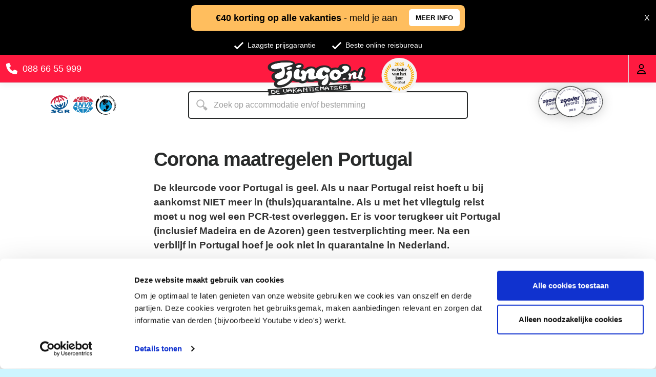

--- FILE ---
content_type: text/html; charset=utf-8
request_url: https://www.tjingo.nl/info/corona-maatregelen-portugal
body_size: 14426
content:

<!DOCTYPE html>
<html lang="en">
<head>
    <!-- TrustBox script -->
    <script type="text/javascript" src="//widget.trustpilot.com/bootstrap/v5/tp.widget.bootstrap.min.js" async></script>
    <!-- End TrustBox script -->
                <script id="Cookiebot" src="https://consent.cookiebot.com/uc.js?cbid=762e04c7-45d4-459f-8dbe-8d0c7b4c5d37" data-blockingmode="auto" type="text/javascript" async></script>
    <meta charset="utf-8"/>
    <meta name="viewport" content="width=device-width, initial-scale=1.0"/>
    <meta name="format-detection" content="telephone=no">
        <script data-cookieconsent="ignore">
            window.dataLayer = window.dataLayer || [];

            function gtag() {
                dataLayer.push(arguments);
            }

            gtag("consent",
                "default",
                {
                    ad_personalization: "denied",
                    ad_storage: "denied",
                    ad_user_data: "denied",
                    analytics_storage: "denied",
                    functionality_storage: "denied",
                    personalization_storage: "denied",
                    security_storage: "granted",
                    wait_for_update: 500,
                });
            gtag("set", "ads_data_redaction", true);
            gtag("set", "url_passthrough", true);
        </script>
        <!-- Google Tag Manager -->
        <script>
            (function(w, d, s, l, i) {
                w[l] = w[l] || [];
                w[l].push({
                    'gtm.start': new Date().getTime(),
                    event: 'gtm.js'
                });
                var f = d.getElementsByTagName(s)[0], j = d.createElement(s), dl = l != 'dataLayer' ? '&l=' + l : '';
                j.async = true;
                j.src = 'https://www.googletagmanager.com/gtm.js?id=' + i + dl;
                f.parentNode.insertBefore(j, f);
            })(window, document, 'script', 'dataLayer', 'GTM-MVWSMHF');
        </script>
        <!-- End Google Tag Manager -->
    <link rel="preload" href="/dist/ColfaxWebRegular/ColfaxWebRegular.woff2" as="font" crossorigin="anonymous">
    <link rel="stylesheet" defer href="/dist/css/tjingo.css?v=TIigEKZFsmjNb381sXRz7XLpN2g6NVwWU7OM6xfMTIk" />
    <script type="text/javascript">
        window.onload = function() {
            setTimeout(showFooter, 1500);
        };

        document.onreadystatechange = function() {
            if (document.readyState !== "complete") {
                var elem = document.getElementsByTagName("footer");
                if (elem && elem[0]) {
                    elem[0].style.display = "block";
                }
            }
        };

        var showFooter = function() {
            var elem = document.getElementsByTagName("footer");
            if (elem && elem[0]) {
                elem[0].style.display = "block";
            };
        };
    </script>
            <meta name="facebook-domain-verification" content="axcywqm69ezpfxun3m7kj1rhq8g5mi"/>
            <script type="application/ld&#x2B;json">
                    {
                      "@context": "https://schema.org",
                      "@type": "Organization",
                      "@id": "https://www.tjingo.nl/#organization",
                      "name": "Tjingo",
                      "url": "https://www.tjingo.nl/",
                      "logo": "https://www.tjingo.nl/img/tjingo/header_logo.webp",
                      "description": "Tjingo is een online reisbureau voor voordelige zonvakanties met een breed aanbod van Nederlandse en Duitse touroperators en dynamische FLEX-deals. Pakketreizen boek je met ANVR- & SGR-garantie; voor Duitse touroperators geldt een vergelijkbaar garantiestelsel.",
                      "sameAs": [
                        "https://www.linkedin.com/company/tjingo/"
                      ],
                      "contactPoint": [
                        {
                          "@type": "ContactPoint",
                          "contactType": "customer service",
                          "email": "klantenservice@tjingo.nl"
                        }
                      ]
                    }
                </script>

    
        <title>Tjingo | Corona maatregelen Portugal</title>
        <meta name="description" content="&lt;style type=&quot;text/css&quot;&gt;.node-nieuws h3 {&#xD;&#xA;    display: none;&#xD;&#xA;}&#xD;&#xA;.large-text {&#xD;&#xA;    max-width: 680px;&#xD;&#xA;    margin: auto;&#xD;&#xA;}&#xD;&#xA;.large-text p,&#xD;&#xA;.large-text li {&#xD;&#xA;    font-size: 19px;&#xD;&#xA;    line-height: 1.">
        <link rel="canonical" href="https://www.tjingo.nl/info/corona-maatregelen-portugal">
        <link rel="preload" href="/dist/ColfaxWebMedium/ColfaxWebMedium.woff2" as="font" crossorigin="anonymous">
        <style type="text/css">
            @font-face {
                font-family: 'ColfaxWeb';
                src: url('/dist/ColfaxWebMedium/ColfaxWebMedium.eot');
                src: url('/dist/ColfaxWebMedium/ColfaxWebMedium.eot?#iefix') format('embedded-opentype'), url('/dist/ColfaxWebMedium/ColfaxWebMedium.woff2') format('woff2'), url('/dist/ColfaxWebMedium/ColfaxWebMedium.woff') format('woff');
                font-weight: 500;
                font-style: normal;
                font-display: swap;
            }
        </style>

                <!-- MailerLite Universal -->
                <script defer>
                    (function(w, d, e, u, f, l, n) {
                        w[f] = w[f] ||
                                function() {
                                    (w[f].q = w[f].q || [])
                                        .push(arguments);
                                }, l = d.createElement(e), l.async = 1, l.src = u,
                            n = d.getElementsByTagName(e)[0], n.parentNode.insertBefore(l, n);
                    })(window, document, 'script', 'https://assets.mailerlite.com/js/universal.js', 'ml');
                    ml('account', '28065');
                </script>
                <!-- End MailerLite Universal -->
                <meta name="facebook-domain-verification" content="axcywqm69ezpfxun3m7kj1rhq8g5mi"/>

<script type="text/javascript">!function(T,l,y){var S=T.location,k="script",D="instrumentationKey",C="ingestionendpoint",I="disableExceptionTracking",E="ai.device.",b="toLowerCase",w="crossOrigin",N="POST",e="appInsightsSDK",t=y.name||"appInsights";(y.name||T[e])&&(T[e]=t);var n=T[t]||function(d){var g=!1,f=!1,m={initialize:!0,queue:[],sv:"5",version:2,config:d};function v(e,t){var n={},a="Browser";return n[E+"id"]=a[b](),n[E+"type"]=a,n["ai.operation.name"]=S&&S.pathname||"_unknown_",n["ai.internal.sdkVersion"]="javascript:snippet_"+(m.sv||m.version),{time:function(){var e=new Date;function t(e){var t=""+e;return 1===t.length&&(t="0"+t),t}return e.getUTCFullYear()+"-"+t(1+e.getUTCMonth())+"-"+t(e.getUTCDate())+"T"+t(e.getUTCHours())+":"+t(e.getUTCMinutes())+":"+t(e.getUTCSeconds())+"."+((e.getUTCMilliseconds()/1e3).toFixed(3)+"").slice(2,5)+"Z"}(),iKey:e,name:"Microsoft.ApplicationInsights."+e.replace(/-/g,"")+"."+t,sampleRate:100,tags:n,data:{baseData:{ver:2}}}}var h=d.url||y.src;if(h){function a(e){var t,n,a,i,r,o,s,c,u,p,l;g=!0,m.queue=[],f||(f=!0,t=h,s=function(){var e={},t=d.connectionString;if(t)for(var n=t.split(";"),a=0;a<n.length;a++){var i=n[a].split("=");2===i.length&&(e[i[0][b]()]=i[1])}if(!e[C]){var r=e.endpointsuffix,o=r?e.location:null;e[C]="https://"+(o?o+".":"")+"dc."+(r||"services.visualstudio.com")}return e}(),c=s[D]||d[D]||"",u=s[C],p=u?u+"/v2/track":d.endpointUrl,(l=[]).push((n="SDK LOAD Failure: Failed to load Application Insights SDK script (See stack for details)",a=t,i=p,(o=(r=v(c,"Exception")).data).baseType="ExceptionData",o.baseData.exceptions=[{typeName:"SDKLoadFailed",message:n.replace(/\./g,"-"),hasFullStack:!1,stack:n+"\nSnippet failed to load ["+a+"] -- Telemetry is disabled\nHelp Link: https://go.microsoft.com/fwlink/?linkid=2128109\nHost: "+(S&&S.pathname||"_unknown_")+"\nEndpoint: "+i,parsedStack:[]}],r)),l.push(function(e,t,n,a){var i=v(c,"Message"),r=i.data;r.baseType="MessageData";var o=r.baseData;return o.message='AI (Internal): 99 message:"'+("SDK LOAD Failure: Failed to load Application Insights SDK script (See stack for details) ("+n+")").replace(/\"/g,"")+'"',o.properties={endpoint:a},i}(0,0,t,p)),function(e,t){if(JSON){var n=T.fetch;if(n&&!y.useXhr)n(t,{method:N,body:JSON.stringify(e),mode:"cors"});else if(XMLHttpRequest){var a=new XMLHttpRequest;a.open(N,t),a.setRequestHeader("Content-type","application/json"),a.send(JSON.stringify(e))}}}(l,p))}function i(e,t){f||setTimeout(function(){!t&&m.core||a()},500)}var e=function(){var n=l.createElement(k);n.src=h;var e=y[w];return!e&&""!==e||"undefined"==n[w]||(n[w]=e),n.onload=i,n.onerror=a,n.onreadystatechange=function(e,t){"loaded"!==n.readyState&&"complete"!==n.readyState||i(0,t)},n}();y.ld<0?l.getElementsByTagName("head")[0].appendChild(e):setTimeout(function(){l.getElementsByTagName(k)[0].parentNode.appendChild(e)},y.ld||0)}try{m.cookie=l.cookie}catch(p){}function t(e){for(;e.length;)!function(t){m[t]=function(){var e=arguments;g||m.queue.push(function(){m[t].apply(m,e)})}}(e.pop())}var n="track",r="TrackPage",o="TrackEvent";t([n+"Event",n+"PageView",n+"Exception",n+"Trace",n+"DependencyData",n+"Metric",n+"PageViewPerformance","start"+r,"stop"+r,"start"+o,"stop"+o,"addTelemetryInitializer","setAuthenticatedUserContext","clearAuthenticatedUserContext","flush"]),m.SeverityLevel={Verbose:0,Information:1,Warning:2,Error:3,Critical:4};var s=(d.extensionConfig||{}).ApplicationInsightsAnalytics||{};if(!0!==d[I]&&!0!==s[I]){var c="onerror";t(["_"+c]);var u=T[c];T[c]=function(e,t,n,a,i){var r=u&&u(e,t,n,a,i);return!0!==r&&m["_"+c]({message:e,url:t,lineNumber:n,columnNumber:a,error:i}),r},d.autoExceptionInstrumented=!0}return m}(y.cfg);function a(){y.onInit&&y.onInit(n)}(T[t]=n).queue&&0===n.queue.length?(n.queue.push(a),n.trackPageView({})):a()}(window,document,{
src: "https://js.monitor.azure.com/scripts/b/ai.2.min.js", // The SDK URL Source
crossOrigin: "anonymous", 
cfg: { // Application Insights Configuration
    connectionString: 'InstrumentationKey=09bcbc0d-fd86-4365-9d1b-0917f85a1b24;IngestionEndpoint=https://westeurope-5.in.applicationinsights.azure.com/'
}});</script></head>
<body>
        <!-- Google Tag Manager (noscript) -->
        <noscript>
            <iframe src="https://www.googletagmanager.com/ns.html?id=GTM-MVWSMHF" height="0" width="0" style="display: none; visibility: hidden"></iframe>
        </noscript>
        <!-- End Google Tag Manager (noscript) -->
    <header>
            <div class="d-none d-lg-flex announce row justify-content-center m-auto p-0" style="height: 70px;">
                <div class="col-5 text-center announce-block">
                    <div class="col-10 announce-text">
                        <span>
                            <b>€40 korting op alle vakanties</b> - meld je aan
                        </span>
                    </div>
                    <div class="col-2 announce-more">
                        <a href="https://www.tjingo.nl/info/nieuwsbrief" target="_blank" type="button" value="MEER INFO" class="btn-primary btn form-submit">MEER INFO</a>
                    </div>
                </div>
                <div style="position:absolute;color:#FFFFFF;height:70px; cursor:pointer; font-weight:500;" class="d-flex justify-content-end" onclick="this.closest('.announce').remove();">
                    <span class="my-auto">X</span>
                </div>
            </div>
            <div class="d-flex d-lg-none announce row justify-content-center m-auto p-0" style="min-height: 70px;">
                <div class="col-11 text-center announce-block">
                    <div class="offset-1 col-10 py-2 announce-text">
                        <a href="https://www.tjingo.nl/info/nieuwsbrief" target="_blank" style="text-decoration:none; color:#000000">
                            <b>€40 korting op alle vakanties</b> - meld je aan
                        </a>
                    </div>
                    <div style="color:#000000;width:100%; height:100%; cursor:pointer; font-weight:500;" class="d-flex justify-content-end" onclick="this.closest('.announce').remove();">
                        <span class="my-auto">X</span>
                    </div>
                </div>
            </div>

        <div class="uspheader">
            <div class="container-fluid full">
                <div class="row flex">
                    <div class="col text-center pt-2 pb-2">
                        <div class="row justify-content-center" style="position: relative;">
                            <div class="usp-rating">
                                        <!-- TrustBox widget - Micro TrustScore -->
                                        <div class="trustpilot-widget" data-locale="nl-NL" data-template-id="5419b637fa0340045cd0c936" data-businessunit-id="4d653a3a00006400050ecf4c" data-style-height="20px" data-style-width="100%" data-theme="dark" data-token="797fd5d2-30c5-461c-88e3-7ffae9d3e96a">
                                            <a href="https://nl.trustpilot.com/review/www.tjingo.nl" target="_blank" rel="noopener">Trustpilot</a>
                                        </div>
                                        <!-- End TrustBox widget -->
                            </div>
                            <div class="col-12 col-md-auto row">
                                <div class="col-12 d-block d-md-none px-md-3 pe-0 text-right"><img src="/img/anvr_sgr.png" alt="check" style="margin-top: -4px; height: 28px;" class="img-fluid"></div>
                                <div class="col-12 d-none d-md-block col-md-auto px-md-3 pe-0 text-right"><img src="/img/header_check.svg" alt="check" style="width: 18px; height: 14px;" class="img-fluid">Laagste prijsgarantie</div>
                                <div class="d-none d-md-block col-auto px-3"><img src="/img/header_check.svg" alt="check" style="width: 18px; height: 14px;" class="img-fluid">Beste online reisbureau</div>
                            </div>
                        </div>
                    </div>
                </div>
            </div>
        </div>
        <nav class="navbar bg-white border-bottom box-shadow p-0">
            <div class="container-fluid full row no-gutters px-0">
                <div class="col-3 col-md-4 d-flex">
                    <div class="d-flex flex-vert-middle contact">
                        <div class="icon pr-2" style="align-self: center">
                            <a href="tel:088 66 55 999" aria-label="Telefoon" style="color:#FFFFFF">
                                <svg style="height: 1.35rem; margin: 6px 10px 6px 0; font-size: 1.35rem;" fill="currentcolor" xmlns="http://www.w3.org/2000/svg" viewBox="0 0 512 512">
                                    <path fill="currentcolor" d="M164.9 24.6c-7.7-18.6-28-28.5-47.4-23.2l-88 24C12.1 30.2 0 46 0 64C0 311.4 200.6 512 448 512c18 0 33.8-12.1 38.6-29.5l24-88c5.3-19.4-4.6-39.7-23.2-47.4l-96-40c-16.3-6.8-35.2-2.1-46.3 11.6L304.7 368C234.3 334.7 177.3 277.7 144 207.3L193.3 167c13.7-11.2 18.4-30 11.6-46.3l-40-96z" />
                                </svg>
                            </a>
                        </div>
                        <div class="d-none d-md-block" style="align-self: center">
                            <h4>088 66 55 999</h4>
                        </div>
                    </div>
                </div>
                <div class="col-5 col-md-4 d-flex justify-content-center">
                    <a class="col-8 col-md-auto navbar-brand ms-1 ms-md-0 d-flex justify-content-between" href="/">
                        <img src="/img/tjingo/header_logo.webp" alt="logo" class="headerlogo img-fluid" style="" />
                                <img class="headeradditionallogo" src="/img/tjingo/WOTY_badge-certified2025.svg" alt="logo" />
                    </a>
                </div>
                <div class="col-4 col-md-4 d-flex justify-content-end pe-1">
                    <div class="navbar-nav login m-0">
                        <div class="nav-item">
                                <div class="p-0 m-0 justify-content-end d-flex">
                                    <a href="/favorieten" class="col nav-link p-3 text-center" id="svgHasFavorites" style="display:none;position:relative;" aria-label="Favorieten">
                                        <div class="col-12">
                                            <svg class="px-0 favorites" style="height: 1.5rem;line-height: 1rem;max-width: 1.5rem;width:auto;z-index:1;" aria-hidden="true" focusable="false" data-prefix="fa" data-icon="heart" role="img" xmlns="http://www.w3.org/2000/svg" viewBox="0 0 512 512"><path fill="currentcolor" d="M47.6 300.4L228.3 469.1c7.5 7 17.4 10.9 27.7 10.9s20.2-3.9 27.7-10.9L464.4 300.4c30.4-28.3 47.6-68 47.6-109.5v-5.8c0-69.9-50.5-129.5-119.4-141C347 36.5 300.6 51.4 268 84L256 96 244 84c-32.6-32.6-79-47.5-124.6-39.9C50.5 55.6 0 115.2 0 185.1v5.8c0 41.5 17.2 81.2 47.6 109.5z" /></svg>
                                        </div>
                                        <span style="white-space: nowrap;position:absolute;color: white;z-index: 2;font-size: 0.7rem;font-weight: 500;top: 50%;left: 50%;transform: translate(-50%, -50%);" id="favCount" class="col-12"></span>
                                    </a>
                                    <a class="col nav-link p-3 text-center" aria-label="Login" href="/account/login?returnUrl=%2Finfo%2Fcorona-maatregelen-portugal">
                                        <svg xmlns="http://www.w3.org/2000/svg" style="height: 1.2rem; line-height: 1rem;" viewBox="0 0 448 512"><!--! Font Awesome Free 6.4.2 by @fontawesome - https://fontawesome.com License - https://fontawesome.com/license (Commercial License) Copyright 2023 Fonticons, Inc. --><path d="M304 128a80 80 0 1 0 -160 0 80 80 0 1 0 160 0zM96 128a128 128 0 1 1 256 0A128 128 0 1 1 96 128zM49.3 464H398.7c-8.9-63.3-63.3-112-129-112H178.3c-65.7 0-120.1 48.7-129 112zM0 482.3C0 383.8 79.8 304 178.3 304h91.4C368.2 304 448 383.8 448 482.3c0 16.4-13.3 29.7-29.7 29.7H29.7C13.3 512 0 498.7 0 482.3z" /></svg>
                                    </a>
                                </div>
                        </div>
                    </div>
                </div>
            </div>
        </nav>
    </header>
    


<div class="container-fluid" id="vueAppTemplate">
    <div class="container pb-3">
        <div class="row d-flex align-content-center align-items-start">
            <div class="d-none d-md-block col pt-3 pb-3">
                <img data-src="/img/anvr_sgr_cal.svg" style="height: 50px" class="img-fluid lazyload">
            </div>
            <div class="col-xs col-md-6 pt-3 pb-3">
                <searchsuggest></searchsuggest>
            </div>
            <div class="col pb-3 d-none d-md-block" style="text-align: right;">
                <img data-src="/img/tjingo/zooverawards.svg" style="height: 95px;" class="img-fluid pull-right lazyload">
            </div>
        </div>
    </div>
</div>
<div class="container info d-flex justify-content-center">
    <div class="large-text">
        <style type="text/css">.node-nieuws h3 {
    display: none;
}
.large-text {
    max-width: 680px;
    margin: auto;
}
.large-text p,
.large-text li {
    font-size: 19px;
    line-height: 1.5em;
    color: #333;
}
.large-text h2 {
    font-size: 38px;
    line-height: 1.2em;
    letter-spacing: -1px;
}
</style>
<div class="large-text">
<h2><strong>Corona maatregelen Portugal</strong></h2>

<p><strong>De kleurcode voor Portugal is geel. Als u naar Portugal reist hoeft u bij aankomst NIET meer in (thuis)quarantaine. Als u met het vliegtuig reist moet u nog wel een PCR-test overleggen. Er is voor terugkeer uit Portugal (inclusief Madeira en de Azoren) geen testverplichting meer. Na een verblijf in Portugal hoef je ook niet in quarantaine in Nederland.</strong></p>

<p><br />
</p>
<a href="https://www.nederlandwereldwijd.nl/landen/portugal/reizen/reisadvies/continenten/europa/country" target="_blank"><img alt="" src="https://www.nederlandwereldwijd.nl/binaries/large/content/gallery/nederlandwereldwijd/content-afbeeldingen/reisadviezen/europa/portugal/reisadvies_portugal_15-05-2021.png" ></a><br />
&nbsp;
<p>Wij proberen de informatie op deze pagina zo actueel mogelijk te houden, maar het is altijd goed om het actuele reisadvies via <a href="https://www.wijsopreis.nl/" target="_blank">wijsopreis</a> te checken. </p><br />
<p><strong><em>Wat heb je nodig? </em></strong><br />
<ul><p>Voor de Azoren en Madeira gelden andere regels dan voor het vasteland van Portugal:</p>
<li>U moet een document van een erkend gezondheidsinstituut laten zien, waaruit blijkt dat u in de 72 uur voor aankomst een Corona-test heeft gedaan, waarvan de uitslag negatief is.</li>
<li>Alleen op Madeira kunt u als u niet getest bent, een test doen op het vliegveld. De resultaten moet u dan afwachten in uw accommodatie. Deze mag u pas verlaten na een negatief testresultaat. De autoriteiten proberen het resultaat zo snel mogelijk beschikbaar te hebben.</li>
<li>Als de testuitslag positief is, volg dan altijd de adviezen op van de lokale gezondheidsautoriteiten. Dit betekent ook dat u verplicht kunt worden in isolatie te gaan, uw reisgenoten en/of familieleden moeten misschien ook verplicht in quarantaine. Neem altijd contact op met de GGD in uw woonplaats in Nederland als u positief getest bent.</li>
<li>Op Madeira is het verplicht om in alle openbare gelegenheden en in de buitenlucht een mondkapje te dragen. Dit geldt niet voor kinderen tot 6 jaar oud en personen die het mondkapje niet zelfstandig op- of af kunnen zetten.  </li>
<li>Alleen voor reizen naar Madeira geldt dat personen met een vaccinatiecertificaat (document dat volledige vaccinatie bewijst) en/of een bewijs van herstel van COVID-19 niet ouder dan 90 dagen, in aanmerking komen voor directe toegang tot de autonome regio Madeira (zonder testplicht). U kunt zich voor uw vertrek registreren en deze documenten toevoegen via <a href="https://madeirasafe.com/#/login" target="_blank">Madeira Traveler Registration</a>.</li>
<br />
<p><strong>Vasteland van Portugal:</strong></p>
<br /><li>Als u naar Portugal reist hoeft u bij aankomst NIET meer in (thuis)quarantaine. Als u met het vliegtuig reist moet u nog wel een PCR-test overleggen. </li>
<li>Het is voor reizigers vanaf 2 jaar die per vliegtuig vanuit Nederland komen ook verplicht een negatieve PCR-test te laten zien (afgenomen maximaal 72 uur voor vertrek) om Portugal binnen te komen.</li>
<li>Deze maatregelen gelden voor passagiers vanuit landen van de Europese Unie met meer dan 500 gevallen van Covid-19 per 100.000 inwoners. De Portugese overheid houdt een lijst bij met landen waarvoor dit geldt. Nederland staat op dit moment op deze lijst.</li>
<li>Verder moeten alle reizigers minimaal 24 uur voor aanvang van de reis een <a href="https://travel.gov.gr/#/" target="_blank" style="display:block; text-align: center;">elektronisch PLF formulier</a> invullen (informatie in het Engels). Lees de uitgebreide uitleg over de inreisbeperkingen, de soorten tests en vaccinaties die geaccepteerd worden op <a href="https://travel.gov.gr/#/" target="_blank" style="display:block; text-align: center;">de website van de Griekse overheid</a> (informatie het Engels). De Griekse autoriteiten accepteren ook een vaccinatiebewijs dat is afgegeven door het RIVM in het Nederlands. Alle andere bewijzen, zoals een PCR-test of een bewijs van herstel van corona, moeten zijn opgesteld in het Engels, Duits, Frans, Spaans, Italiaans of Russisch.</li>
</ul>
<br /><p><strong><em>Lokale maatregelen</em>&nbsp;</strong><br />
<ul>
<li>Er gelden in Portugal andere maatregelen dan in Nederland. In Portugal geldt een afstandsregel van 2 meter en het gebruik van mondkapjes in gesloten gelegenheden en in de buitenlucht is verplicht. In de buitenlucht geldt deze verplichting wanneer het niet mogelijk is de door de autoriteiten geadviseerde afstand van 2 meter aan te houden. De mondkapjesplicht in de buitenlucht geldt niet voor kinderen tot 10 jaar, personen die tot hetzelfde huishouden horen en personen met een medische verklaring.</li>
<li>De maatregelen en sancties die opgelegd kunnen worden na het oplopen van een corona besmetting of contact met een geïnfecteerd persoon, kunnen in Portugal sterk verschillen van die in Nederland.</li>
<li>In heel Griekenland geldt de verplichting om een mondkapje te dragen in alle openbare ruimtes, zowel binnen als buiten. U riskeert een boete van EUR 300,-- als u geen mondkapje draagt. </li>
<li>U hoeft na een verblijf op de Noord-Egeïsche eilanden (onder andere Chios, Ikaria, Lesbos, limnos en Samos), de Zuid-Egeïsche eilanden (onder andere Andros, Kalymnos, Karpathos, Kea - Kythnos, Kos, Mykonos, Milos, Naxos, Paros, Rodos, Syros, Santorini en Tinos) en de Ionische eilanden (onder andere Korfoe) in Nederland niet in thuisquarantaine te gaan. Er geldt voor reizigers uit deze gebieden ook geen testverplichting. Met uitzondering van de rest van Griekenland en Kreta. Kreta is een aparte regio en maakt geen deel uit van deze eilanden.</li>
</ul>
       
</ul><br />
<img alt="" src="https://res.cloudinary.com/dtnq32wv6/image/upload/v1613723546/Blog/falesia_beach_q8mgsv.png"/>
<br /><br />
<p>Ben je nog op zoek naar een mooie vakantie naar Portugal? Wacht dan niet langer en boek!</p>
<br />
<a href="https://www.tjingo.nl/portugal" target="_blank" style="display:block; text-align: center;"><img alt="" src="https://res.cloudinary.com/dtnq32wv6/image/upload/v1621331719/Buttons/button_nieuwsberichten_rxbewr.png"/></a>
&nbsp;</div>
    </div>
</div>


    <footer style="display:none">
        <div class="topfooter w-100">
            <div class="container pb-4">
                <div class="row pt-4">
                    <div class="contact col-12 col-md-6">
                        <div class="d-flex p-3">
                            <div class="my-auto contact-icon">
                                <img src="/img/phone.svg" alt="phone"/>
                            </div>
                            <div class="ms-3">
                                <div class="contact-title">
                                    Bel ons
                                </div>
                                <div class="contact-text">
                                    088 66 55 999
                                </div>
                            </div>
                        </div>
                        <div class="d-flex p-3" onclick="window.location.href='/contactformulier'">
                            <div class="my-auto contact-icon">
                                <img src="/img/email.svg" alt="emial" />
                            </div>
                            <div class="ms-3">
                                <div class="contact-title">
                                    Mail ons
                                </div>
                                <div class="contact-text">
                                    Stuur email
                                </div>
                            </div>
                        </div>
                        <div class="d-flex p-3" onclick="window.open('https://vev.co/tjingo-nl')">
                            <div class="my-auto contact-icon">
                                <img src="/img/calendar.svg" alt="calendar" />
                            </div>
                            <div class="ms-3">
                                <div class="contact-title">
                                    Maak een afspraak
                                </div>
                                <div class="contact-text">
                                    Eenvoudig wanneer het uitkomt
                                </div>
                            </div>
                        </div>
                        <div class="d-flex p-3" onclick="window.location.href='/offerte-aanvragen'">
                            <div class="my-auto contact-icon">
                                <img src="/img/quote.svg" alt="quote" />
                            </div>
                            <div class="ms-3">
                                <div class="contact-title">
                                    Offerte aanvragen
                                </div>
                                <div class="contact-text">
                                    Vraag offerte aan
                                </div>
                            </div>
                        </div>
                    </div>
                    <div class="col-12 col-md-6">
                        <div class="newsletter col-12">
                            <div class="p-4 p-md-5" id="newsletter">
                                <div class="newsletter-title">
                                    &euro;40,- korting op je volgende vakantie
                                </div>
                                <div class="newsletter-text py-4">
                                    Meld je aan voor onze nieuwsbrief
                                </div>
                                <div class="newsletter-form">
                                    <div class="d-flex flex-column flex-sm-row mt-2">
                                        <input type="email" value="" class="email form-control" placeholder="E-mailadres" required="">
                                        <!-- real people should not fill this in and expect good things - do not remove this or risk form bot signups-->
                                        <div style="position: absolute; left: -5000px;" aria-hidden="true">
                                            <input type="text" name="b_7658b6d1bcc89d6c459c63ba1_471fbe0751" tabindex="-1" value="">
                                        </div>
                                        <input type="button" class="btn btn-default mt-2 mt-md-0 ms-md-2 py-1" name="subscribe" value="Aanmelden" onclick="return subscribe()">
                                    </div>
                                </div>
                            </div>
                        </div>
                        <div class="socials justify-content-between justify-content-md-end col-12">
                            <div class="socials-title d-flex justify-content-center justify-content-md-end pt-4 pb-3">
                                <span>Volg ons op social media</span>
                            </div>
                            <div class="align-bottom;">
                                <div class="col-12 col-md-6 offset-md-6 d-flex justify-content-end">
                                        <a href="https://www.facebook.com/tjingo/" aria-label="Facebook" class="my-auto socials-icon" target="_blank">
                                            <svg style="height:1.5rem; margin:4px; color:white;" xmlns="http://www.w3.org/2000/svg" viewBox="0 0 512 512">
                                                <path fill="currentcolor" d="M512 256C512 114.6 397.4 0 256 0S0 114.6 0 256C0 376 82.7 476.8 194.2 504.5V334.2H141.4V256h52.8V222.3c0-87.1 39.4-127.5 125-127.5c16.2 0 44.2 3.2 55.7 6.4V172c-6-.6-16.5-1-29.6-1c-42 0-58.2 15.9-58.2 57.2V256h83.6l-14.4 78.2H287V510.1C413.8 494.8 512 386.9 512 256h0z" />
                                            </svg>
                                        </a>
                                        <a href="https://www.instagram.com/tjingonl/?hl=nl" aria-label="Instagram" class="my-auto socials-icon" target="_blank">
                                            <svg style="height:1.5rem; margin:4px; color:white;" viewBox="0 0 16 16" fill="currentcolor" xmlns="http://www.w3.org/2000/svg">
                                                <path fill="currentcolor" d="M8.00075 0C5.82806 0 5.55539 0.00950025 4.70205 0.048334C3.85037 0.0873344 3.26903 0.222169 2.76036 0.420004C2.23419 0.62434 1.78785 0.897676 1.34318 1.34251C0.898176 1.78719 0.62484 2.23352 0.419838 2.75953C0.221502 3.26837 0.0865008 3.84987 0.0481671 4.70122C0.01 5.55456 0 5.82739 0 8.00008C0 10.1728 0.00966692 10.4446 0.048334 11.298C0.0875011 12.1496 0.222336 12.731 0.420004 13.2396C0.624507 13.7658 0.897843 14.2121 1.34268 14.6568C1.78719 15.1018 2.23352 15.3758 2.75936 15.5802C3.26837 15.778 3.84987 15.9128 4.70138 15.9518C5.55472 15.9907 5.82723 16.0002 7.99975 16.0002C10.1726 16.0002 10.4444 15.9907 11.2978 15.9518C12.1495 15.9128 12.7315 15.778 13.2405 15.5802C13.7665 15.3758 14.2121 15.1018 14.6567 14.6568C15.1017 14.2121 15.375 13.7658 15.58 13.2398C15.7767 12.731 15.9117 12.1495 15.9517 11.2981C15.99 10.4448 16 10.1728 16 8.00008C16 5.82739 15.99 5.55472 15.9517 4.70138C15.9117 3.84971 15.7767 3.26837 15.58 2.7597C15.375 2.23352 15.1017 1.78719 14.6567 1.34251C14.2116 0.897509 13.7666 0.624173 13.24 0.420004C12.73 0.222169 12.1483 0.0873344 11.2966 0.048334C10.4433 0.00950025 10.1716 0 7.99825 0H8.00075ZM7.28308 1.44168C7.49608 1.44135 7.73375 1.44168 8.00075 1.44168C10.1368 1.44168 10.3899 1.44935 11.2335 1.48768C12.0135 1.52335 12.4368 1.65368 12.7188 1.76319C13.0921 1.90819 13.3583 2.08152 13.6381 2.36152C13.9181 2.64153 14.0915 2.9082 14.2368 3.28153C14.3463 3.5632 14.4768 3.98654 14.5123 4.76655C14.5507 5.60989 14.559 5.86323 14.559 7.99825C14.559 10.1333 14.5507 10.3866 14.5123 11.2299C14.4767 12.01 14.3463 12.4333 14.2368 12.715C14.0918 13.0883 13.9181 13.3541 13.6381 13.634C13.3581 13.914 13.0923 14.0873 12.7188 14.2323C12.4371 14.3423 12.0135 14.4723 11.2335 14.508C10.3901 14.5463 10.1368 14.5547 8.00075 14.5547C5.86456 14.5547 5.61139 14.5463 4.76805 14.508C3.98804 14.472 3.5647 14.3416 3.28253 14.2321C2.9092 14.0871 2.64253 13.9138 2.36252 13.6338C2.08252 13.3538 1.90919 13.0878 1.76385 12.7143C1.65435 12.4326 1.52385 12.0093 1.48835 11.2293C1.45002 10.3859 1.44235 10.1326 1.44235 7.99625C1.44235 5.85989 1.45002 5.60789 1.48835 4.76455C1.52402 3.98454 1.65435 3.5612 1.76385 3.2792C1.90885 2.90586 2.08252 2.63919 2.36252 2.35919C2.64253 2.07919 2.9092 1.90585 3.28253 1.76052C3.56454 1.65052 3.98804 1.52052 4.76805 1.48468C5.50606 1.45135 5.79206 1.44135 7.28308 1.43968V1.44168ZM12.2711 2.77003C11.7411 2.77003 11.3111 3.19953 11.3111 3.72971C11.3111 4.25971 11.7411 4.68972 12.2711 4.68972C12.8011 4.68972 13.2311 4.25971 13.2311 3.72971C13.2311 3.1997 12.8011 2.7697 12.2711 2.7697V2.77003ZM8.00075 3.89171C5.73189 3.89171 3.89237 5.73123 3.89237 8.00008C3.89237 10.2689 5.73189 12.1076 8.00075 12.1076C10.2696 12.1076 12.1085 10.2689 12.1085 8.00008C12.1085 5.73123 10.2694 3.89171 8.00058 3.89171H8.00075ZM8.00075 5.33339C9.47343 5.33339 10.6674 6.52723 10.6674 8.00008C10.6674 9.47276 9.47343 10.6668 8.00075 10.6668C6.5279 10.6668 5.33406 9.47276 5.33406 8.00008C5.33406 6.52723 6.5279 5.33339 8.00075 5.33339Z" />
                                            </svg>
                                        </a>
                                        <a href="https://www.tiktok.com/@tjingo.nl" aria-label="TikTok" class="my-auto socials-icon" target="_blank">
                                            <svg style="height:1.5rem; margin:4px; color:white;" fill="currentcolor" viewBox="0 0 512 512" id="icons" xmlns="http://www.w3.org/2000/svg">
                                                <path d="M412.19,118.66a109.27,109.27,0,0,1-9.45-5.5,132.87,132.87,0,0,1-24.27-20.62c-18.1-20.71-24.86-41.72-27.35-56.43h.1C349.14,23.9,350,16,350.13,16H267.69V334.78c0,4.28,0,8.51-.18,12.69,0,.52-.05,1-.08,1.56,0,.23,0,.47-.05.71,0,.06,0,.12,0,.18a70,70,0,0,1-35.22,55.56,68.8,68.8,0,0,1-34.11,9c-38.41,0-69.54-31.32-69.54-70s31.13-70,69.54-70a68.9,68.9,0,0,1,21.41,3.39l.1-83.94a153.14,153.14,0,0,0-118,34.52,161.79,161.79,0,0,0-35.3,43.53c-3.48,6-16.61,30.11-18.2,69.24-1,22.21,5.67,45.22,8.85,54.73v.2c2,5.6,9.75,24.71,22.38,40.82A167.53,167.53,0,0,0,115,470.66v-.2l.2.2C155.11,497.78,199.36,496,199.36,496c7.66-.31,33.32,0,62.46-13.81,32.32-15.31,50.72-38.12,50.72-38.12a158.46,158.46,0,0,0,27.64-45.93c7.46-19.61,9.95-43.13,9.95-52.53V176.49c1,.6,14.32,9.41,14.32,9.41s19.19,12.3,49.13,20.31c21.48,5.7,50.42,6.9,50.42,6.9V131.27C453.86,132.37,433.27,129.17,412.19,118.66Z" />
                                            </svg>
                                        </a>
                                </div>
                            </div>
                        </div>
                    </div>
                </div>
            </div>
        </div>
        <div class="links w-100">
            <div class="container py-5 px-3">
                <div class="row">
                    <div class="col-6 col-md-2">
                        <div class="links-title py-2">
                            Over Tjingo
                        </div>
                        <div class="links-link">
                            <a href="/over-tjingo">Over Tjingo</a>
                        </div>
                        <div class="links-link">
                            <a href="/blog">Blog</a>
                        </div>
                        <div class="links-link">
                            <a href="/info/nieuwsbrief">Nieuwsbrief</a>
                        </div>
                        <div class="links-link">
                            <a href="/nieuws">Nieuws</a>
                        </div>
                        <div class="links-link">
                            <a href="/vacatures">Vacatures</a>
                        </div>
                    </div>
                    <div class="col-6 ps-4 ps-md-0 col-md-2">
                        <div class="links-title py-2">
                            Goed voorbereid
                        </div>
                        <div class="links-link">
                            <a href="/autohuur">Autohuur</a>
                        </div>
                        <div class="links-link">
                            <a href="http://www.holidaytaxis.com/nl/?ref=LAVDA" target="_blank">Transfer</a>
                        </div>
                        <div class="links-link">
                            <a href="/info/verzekeringen-allianz ">Reisverzekeringen</a>
                        </div>
                        <div class="links-link">
                            <a href="https://parkos.nl/?utm_source=affiliate&utm_medium=website&utm_campaign=tjingo" target="_blank">Parkeren</a>
                        </div>
                        <div class="links-link">
                            <a href="/offerte-groepsreizen">Groepsreizen</a>
                        </div>
                    </div>
                    <div class="col-6 pt-4 pt-md-0 col-md-2">
                        <div class="links-title py-2">
                            Populaire themas
                        </div>
                        <div class="links-link">
                            <a href="/adults-only">Adults only</a>
                        </div>
                        <div class="links-link">
                            <a href="/all-inclusive">All Inclusive</a>
                        </div>
                        <div class="links-link">
                            <a href="/last-minutes">Last Minutes</a>
                        </div>
                        <div class="links-link">
                            <a href="https://www.wereldplanner.nl" target="_blank">Rondreizen</a>
                        </div>
                        <div class="links-link">
                            <a href="https://www.wereldplanner.nl" target="_blank">Reizen op maat</a>
                        </div>
                    </div>
                    <div class="col-6 pt-4 pt-md-0 ps-4 ps-md-0 col-md-2">
                        <div class="links-title py-2">
                            Handige info
                        </div>
                        <div class="links-link">
                            <a href="/offerte-aanvragen">Offerte aanvragen</a>
                        </div>
                        <div class="links-link">
                            <a href="/optie-aanvragen">Optie aanvragen</a>
                        </div>
                            <div class="links-link">
                                <a href="/veelgestelde-vragen">Veelgestelde vragen</a>
                            </div>
                            <div class="links-link">
                                <a href="/info/mats-programma ">Matsprogramma</a>
                            </div>
                        <div class="links-link">
                            <a href="/contact">Contact</a>
                        </div>
                    </div>

                    <div class="col-12 pt-5 pt-md-0 col-md-4 text-center text-md-right">
                            <iframe title="Kiyoh" frameborder="0" allowtransparency="true" src="https://www.kiyoh.com/retrieve-widget.html?color=dark&allowTransparency=true&button=false&lang=nl&tenantId=98&locationId=1076042" width="120" height="160"></iframe>
                    </div>
                </div>
            </div>
        </div>
        <div class="bottomfooter w-100 p-4 mt-3">
            <div class="container">
                <div class="row">
                    <div class="col-12 col-md-3 my-auto d-flex justify-content-center justify-content-md-start">
                        <img src="/img/tjingo/header_logo.webp" alt="logo" style="max-width: 200px; max-height:70px;"></>
                    </div>
                    <div class="col-md-6 text-center d-none d-md-block">
                        <a href="/disclaimer">Disclaimer</a> | <a href="/privacy-statement">Privacy</a> | <a href="/copyright">Copyright</a> | <a href="/algemene-voorwaarden">Voorwaarden</a><br />
                        &copy; 2026 Tjingo
                    </div>
                    <div class="row d-flex d-md-none p-0 mt-4">
                        <a class="col-6" href="/disclaimer">Disclaimer</a>
                        <a class="col-6" href="/privacy-statement">Privacy</a>
                        <a class="col-6" href="/copyright">Copyright</a>
                        <a class="col-6" href="/algemene-voorwaarden">Voorwaarden</a>
                    </div>
                    <div class="col-12 text-center d-block d-md-none mt-4">
                        &copy; 2026 Tjingo
                    </div>
                    <div class="col-12 col-md-3 mt-3 mt-md-0 text-center">
                        <img data-src="/img/payment.svg" alt="Payment methods" class="img-fluid lazyload">
                    </div>
                </div>
            </div>
        </div>

    </footer>
    <script type="text/javascript">
                                                                                                                                                                                                                                                                                                                                                                                                                                                                           const baseUrl = "https://www.tjingo.nl/";
        const apiUrl = "https://www.tjingo.nl/";
        const accoCDN = "https://lvimages.b-cdn.net/";
        const sitePath = "tjingo";
        const compName = "Tjingo";
        const phone = "088 66 55 999";

        function subscribe() {
            var nlelem = document.getElementById('newsletter');
            var email = nlelem.querySelectorAll('input[type=email]');
            if (email != null && email.length == 1) {
                email = email[0].value;
            } else {
                return false;
            }
            var url = `${apiUrl}api/vidago/subscribe/${email}`;
            fetch(url, {
                method: 'POST',
                headers: {
                    'Content-Type': 'application/json'
                }
            }).then(response => {
                if (response.ok) {
                    var tegoed = '40,-';
                    response.json().then(data => {
                        nlelem.innerHTML = '<div><svg width="49" height="49" viewBox="0 0 49 49" fill="none" xmlns="http://www.w3.org/2000/svg"><g opacity="0.7"><path d="M28.5488 37.0327C28.5488 37.0327 30.5488 37.0327 32.5488 41.0327C32.5488 41.0327 38.9018 31.0327 44.5488 29.0327" stroke="white" stroke-width="4" stroke-linecap="round" stroke-linejoin="round"/><path d="M11.5492 23.0327H11.5312" stroke="white" stroke-width="4" stroke-linecap="round" stroke-linejoin="round"/><path d="M22.5488 39.0327H21.5488C14.0317 39.0327 10.2731 39.0327 7.76375 37.0509C7.36239 36.7339 6.99121 36.3847 6.65443 36.0069C4.54883 33.6451 4.54883 30.1077 4.54883 23.0327C4.54883 15.9578 4.54883 12.4203 6.65443 10.0585C6.99121 9.68077 7.36239 9.33141 7.76375 9.01445C10.2731 7.03271 14.0317 7.03271 21.5488 7.03271H27.5488C35.066 7.03271 38.8246 7.03271 41.3338 9.01445C41.7352 9.33141 42.1064 9.68077 42.4432 10.0585C44.3402 12.1864 44.5282 15.2687 44.5468 21.0327V22.0327" stroke="white" stroke-width="4" stroke-linecap="round" stroke-linejoin="round"/><path d="M29.5488 23.0327C29.5488 25.7941 27.3102 28.0327 24.5488 28.0327C21.7874 28.0327 19.5488 25.7941 19.5488 23.0327C19.5488 20.2713 21.7874 18.0327 24.5488 18.0327C27.3102 18.0327 29.5488 20.2713 29.5488 23.0327Z" stroke="white" stroke-width="4"/></g></svg></div><div class="newsletter-title pt-4 pb-3">Bedankt!</div>' +
                            '<div class="newsletter-text" >Bedankt voor het aanmelden voor onze nieuwsbrief! Boek nu jouw vakantie met &euro;' + tegoed + ' korting. Gebruik actiecode <strong>' + data.code + '</strong> tijdens boekstap 3.</div>';
                        return true;
                    });
                }
            });
            return false;
        }

if (document.readyState == 'loading') {    document.addEventListener('DOMContentLoaded', hasLocalFavorites);} else {    hasLocalFavorites();}function hasLocalFavorites() {    var favorites = localStorage.getItem('favorites');    if (favorites) {        let ids = JSON.parse(favorites);        if (ids.length > 0) {            var elem = document.getElementById('svgHasFavorites');            if (elem != null) {                elem.style.display = 'block';            }                        elem = document.getElementById('favCount');            if (elem != null) {                elem.innerHTML = ids.length;            }                        return true;        }    }        return false;}
    </script>
    
                <script type="text/javascript" src="/dist/js/vendors/bundle.min.js?v=yVkh5Z9kQMcrkRlCWbljgYBnPlnmb3QL08akWlXB8ts"></script>
                <script type="text/javascript" src="/dist/js/base/bundle.min.js?v=coM6Co_3RZMUDuiYVVQE9YM7es_e7N-LvXTLb9IIWuY"></script>

</body>
</html>


--- FILE ---
content_type: text/javascript
request_url: https://www.tjingo.nl/dist/js/base/bundle.min.js?v=coM6Co_3RZMUDuiYVVQE9YM7es_e7N-LvXTLb9IIWuY
body_size: 3103
content:
!function(){"use strict";var e,t={288:function(e,t,n){var a,l=n(1425);!function(e){e[e.neutralStatus=0]="neutralStatus",e[e.noDataFound=1]="noDataFound",e[e.loading=2]="loading",e[e.closeStatus=3]="closeStatus"}(a||(a={}));const o={class:"v-autocomplete"},i={style:{position:"relative"}},r=["placeholder"],s={class:"v-suggestion-box p-2 py-3"},u={class:"loader"},c={key:0,class:"v-suggestion-category"},v=["onClick"],g=["href"],p={key:1,class:"v-suggestion-category"},d=["onClick"],f=["href"];var m=(0,l.pM)(Object.assign(Object.assign({},{name:"AutoSuggest"}),{props:{getItemFromAjax:{type:Function,required:!0},maxSuggestion:{type:Number,default:10,required:!1},placeholder:{type:String,required:!1}},setup(e){const t=e,n=(0,l.KR)(""),m=(0,l.KR)([]),b=(0,l.KR)([]),h=(0,l.KR)(a.closeStatus),y=(0,l.KR)(a),S=(0,l.KR)(null),k=function(e){let t,n=this;return function(){const a=n,l=arguments;clearTimeout(t),t=setTimeout(function(){t=null,e.apply(a,l)},500)}}(function(e){e&&e.target&&""!==e.target.value&&e.target.value.length>=3&&(h.value=a.loading,m.value=[],b.value=[],t.getItemFromAjax(n).then(function(e){m.value=e.filter(e=>2!==e.transportType),b.value=e.filter(e=>2==e.transportType),m.value.length+b.value.length<1?h.value=a.noDataFound:h.value=a.neutralStatus})),e&&e.target&&""===e.target.value&&(m.value=[],b.value=[],h.value=a.closeStatus)});function L(e){n.value=e.description,m.value=[],b.value=[],h.value=a.closeStatus,document.location.href=e.value}function x(e){var t;const n=S.value.querySelector(".v-suggestion-item.active");if(n){const e=n.nextSibling;e&&e.classList&&e.classList.contains("v-suggestion-item")?(e.classList.add("active"),n.classList.remove("active")):e&&e.nextSibling&&e.nextSibling.nextSibling&&e.nextSibling.nextSibling.nextSibling&&e.nextSibling.nextSibling.nextSibling.classList.contains("v-suggestion-item")?(e.nextSibling.nextSibling.nextSibling.classList.add("active"),n.classList.remove("active")):n.classList.remove("active")}else{const e=null===(t=S.value)||void 0===t?void 0:t.querySelectorAll(".v-suggestion-item");e.length>0&&e[0].classList.add("active")}}function j(e){const t=S.value.querySelector(".v-suggestion-item.active");if(t){const e=t.previousSibling;e&&e.classList?(e.classList.add("active"),t.classList.remove("active")):t.classList.remove("active")}else{const e=S.value.querySelectorAll(".v-suggestion-item");e.length>0&&e[e.length-1].classList.add("active")}}function C(e){const t=e.target.querySelector(".v-suggestion-item.active");t&&t.click()}return(e,O)=>((0,l.uX)(),(0,l.CE)("div",o,[(0,l.Lk)("div",i,[(0,l.bo)((0,l.Lk)("input",{class:"v-autocomplete-input form-control",type:"text","onUpdate:modelValue":O[0]||(O[0]=e=>n.value=e),placeholder:t.placeholder,onInput:O[1]||(O[1]=(...e)=>(0,l.R1)(k)&&(0,l.R1)(k)(...e)),onKeydown:[(0,l.jR)(j,["up"]),(0,l.jR)(x,["down"])],onKeyup:(0,l.jR)(C,["enter"]),onClick:O[2]||(O[2]=e=>e.target.select())},null,40,r),[[l.Jo,n.value,void 0,{trim:!0}]]),(0,l.bo)((0,l.Lk)("div",{class:"clearbutton",onClick:O[3]||(O[3]=e=>(n.value="",m.value=[],b.value=[],void(h.value=a.closeStatus)))},"x",512),[[l.aG,n.value.length>0]])]),(0,l.Lk)("div",{class:"v-container",ref_key:"container",ref:S},[(0,l.bo)((0,l.Lk)("ul",s,[(0,l.bo)((0,l.Lk)("li",null,[(0,l.bo)((0,l.Lk)("div",u,null,512),[[l.aG,h.value==y.value.loading]]),(0,l.bo)((0,l.Lk)("div",null," Er zijn geen resultaten gevonden ",512),[[l.aG,h.value==y.value.noDataFound]])],512),[[l.aG,h.value!=y.value.neutralStatus&&h.value!=y.value.closeStatus]]),b.value.length>0?((0,l.uX)(),(0,l.CE)("li",c," Bestemmingen ")):(0,l.Q3)("v-if",!0),((0,l.uX)(!0),(0,l.CE)(l.FK,null,(0,l.pI)(b.value.slice(0,t.maxSuggestion),(e,t)=>((0,l.uX)(),(0,l.CE)("li",{class:"v-suggestion-item",key:"arr2"+t,onClick:t=>L(e)},[(0,l.Lk)("a",{href:e.value,class:(0,l.C4)("vervoer-"+e.transportType)},[(0,l.Lk)("div",null,[O[4]||(O[4]=(0,l.eW)(" ",-1)),(0,l.Lk)("span",null,(0,l.v_)(e.description),1)])],10,g)],8,v))),128)),m.value.length>0?((0,l.uX)(),(0,l.CE)("li",p," Accommodaties ")):(0,l.Q3)("v-if",!0),((0,l.uX)(!0),(0,l.CE)(l.FK,null,(0,l.pI)(m.value.slice(0,t.maxSuggestion),(e,t)=>((0,l.uX)(),(0,l.CE)("li",{class:"v-suggestion-item",key:"arr1"+t,onClick:t=>L(e)},[(0,l.Lk)("a",{href:e.value,class:(0,l.C4)("vervoer-"+e.transportType)},[(0,l.Lk)("div",null,[O[5]||(O[5]=(0,l.eW)(" ",-1)),(0,l.Lk)("span",null,(0,l.v_)(e.description),1)])],10,f)],8,d))),128))],512),[[l.aG,h.value!==y.value.closeStatus]])],512)]))}})),b=m,h=(0,l.pM)(Object.assign(Object.assign({},{name:"SearchSuggest"}),{props:{country:{type:Number,required:!1},region:{type:Number,required:!1},place:{type:Number,required:!1}},setup(e){var t="";const n=new Headers,a=(0,l.WQ)("apiUrl");function o(e){return new Promise((t,l)=>{var o=a+"api/search/autosuggest/SearchBar/"+e.value;fetch(o,{method:"GET",headers:n}).then(e=>e.json()).then(e=>{var n=e.map(e=>({value:e.url,description:e.description,transportType:e.transportType}));t(n)}).catch(e=>{l(e)})})}return n.append("Content-Type","application/json"),(e,n)=>((0,l.uX)(),(0,l.Wv)(b,{modelValue:(0,l.R1)(t),"onUpdate:modelValue":n[0]||(n[0]=e=>(0,l.i9)(t)?t.value=e:t=e),getItemFromAjax:o,placeholder:"Zoek op accommodatie en/of bestemming"},null,8,["modelValue"]))}})),y=n(1072),S=n(7107),k=n(1273),L=n(6188),x=n(7897),j=n(1863),C=n(2541),O=n(6172),R=n(119);n(6879);const P=(0,l.Ef)({data(){return{aantalReizigers:2,reizigers:"",departDate:null}},methods:{updateStartEndValues(e){let t=(0,C.GP)(e[0],"dd-MM-yyyy",{locale:R.nl}),n=(0,C.GP)(e[1],"dd-MM-yyyy",{locale:R.nl});var a=this.$refs.Vertrekdatum,l=this.$refs.Retourdatum;a.value=t,l.value=n},disableDate(e){return e<(0,O.f)(new Date,2)},updateReizigers(){for(var e=[],t=1;t<this.aantalReizigers+1;t++){var n=this.$refs["Reizigers"+t];if(null!=n&&null!=n){var a=n[0];e.push(a.value)}}this.reizigers=JSON.stringify(e)}},beforeCreate(){}});P.config.errorHandler=function(e,t,n){console.log(e),console.log(n)},P.config.performance=!0,P.provide("apiUrl",apiUrl),P.config.globalProperties.$baseUrl=baseUrl,P.config.globalProperties.$apiUrl=apiUrl,P.config.globalProperties.$sitePath=sitePath,P.config.globalProperties.$phone=phone,P.config.globalProperties.$compName=compName,S.Yv.add(L.QLR,L.EZy,x.X46,x.Dnq);const T={searchsuggest:h,DatePicker:j.A};P.component("font-awesome-icon",k.gc),P.use(y.Ay),Object.keys(T).forEach(e=>{P.component(e,T[e])}),P.mount("#vueAppTemplate"),(0,l.pM)({name:"BaseApp",computed:{}})}},n={};function a(e){var l=n[e];if(void 0!==l)return l.exports;var o=n[e]={exports:{}};return t[e](o,o.exports,a),o.exports}a.m=t,e=[],a.O=function(t,n,l,o){if(!n){var i=1/0;for(c=0;c<e.length;c++){n=e[c][0],l=e[c][1],o=e[c][2];for(var r=!0,s=0;s<n.length;s++)(!1&o||i>=o)&&Object.keys(a.O).every(function(e){return a.O[e](n[s])})?n.splice(s--,1):(r=!1,o<i&&(i=o));if(r){e.splice(c--,1);var u=l();void 0!==u&&(t=u)}}return t}o=o||0;for(var c=e.length;c>0&&e[c-1][2]>o;c--)e[c]=e[c-1];e[c]=[n,l,o]},a.d=function(e,t){for(var n in t)a.o(t,n)&&!a.o(e,n)&&Object.defineProperty(e,n,{enumerable:!0,get:t[n]})},a.g=function(){if("object"==typeof globalThis)return globalThis;try{return this||new Function("return this")()}catch(e){if("object"==typeof window)return window}}(),a.o=function(e,t){return Object.prototype.hasOwnProperty.call(e,t)},a.r=function(e){"undefined"!=typeof Symbol&&Symbol.toStringTag&&Object.defineProperty(e,Symbol.toStringTag,{value:"Module"}),Object.defineProperty(e,"__esModule",{value:!0})},a.j=152,function(){var e={152:0};a.O.j=function(t){return 0===e[t]};var t=function(t,n){var l,o,i=n[0],r=n[1],s=n[2],u=0;if(i.some(function(t){return 0!==e[t]})){for(l in r)a.o(r,l)&&(a.m[l]=r[l]);if(s)var c=s(a)}for(t&&t(n);u<i.length;u++)o=i[u],a.o(e,o)&&e[o]&&e[o][0](),e[o]=0;return a.O(c)},n=self.webpackChunkvidago_base_frontend=self.webpackChunkvidago_base_frontend||[];n.forEach(t.bind(null,0)),n.push=t.bind(null,n.push.bind(n))}();var l=a.O(void 0,[96],function(){return a(288)});l=a.O(l)}();

--- FILE ---
content_type: application/x-javascript
request_url: https://consentcdn.cookiebot.com/consentconfig/762e04c7-45d4-459f-8dbe-8d0c7b4c5d37/tjingo.nl/configuration.js
body_size: 337
content:
CookieConsent.configuration.tags.push({id:192931939,type:"script",tagID:"",innerHash:"",outerHash:"",tagHash:"9689840862706",url:"https://consent.cookiebot.com/uc.js?cbid=762e04c7-45d4-459f-8dbe-8d0c7b4c5d37",resolvedUrl:"https://consent.cookiebot.com/uc.js?cbid=762e04c7-45d4-459f-8dbe-8d0c7b4c5d37",cat:[1]});CookieConsent.configuration.tags.push({id:192931940,type:"script",tagID:"",innerHash:"",outerHash:"",tagHash:"5955867183933",url:"",resolvedUrl:"",cat:[1,3,4]});CookieConsent.configuration.tags.push({id:192931941,type:"script",tagID:"",innerHash:"",outerHash:"",tagHash:"6791922119310",url:"",resolvedUrl:"",cat:[1]});CookieConsent.configuration.tags.push({id:192931942,type:"script",tagID:"",innerHash:"",outerHash:"",tagHash:"16573503533664",url:"",resolvedUrl:"",cat:[1,4]});CookieConsent.configuration.tags.push({id:192931943,type:"iframe",tagID:"",innerHash:"",outerHash:"",tagHash:"17284753490341",url:"https://www.kiyoh.com/retrieve-widget.html?color=dark&allowTransparency=true&button=false&lang=nl&tenantId=98&locationId=1076042",resolvedUrl:"https://www.kiyoh.com/retrieve-widget.html?color=dark&allowTransparency=true&button=false&lang=nl&tenantId=98&locationId=1076042",cat:[5]});CookieConsent.configuration.tags.push({id:192931945,type:"script",tagID:"",innerHash:"",outerHash:"",tagHash:"1761130033161",url:"https://www.tjingo.nl/dist/js/search/bundle.min.js?v=pEIqhgO9H1gQxhGo3llwF4E5FLPQuuGJ7ZY6aEi0WRM",resolvedUrl:"https://www.tjingo.nl/dist/js/search/bundle.min.js?v=pEIqhgO9H1gQxhGo3llwF4E5FLPQuuGJ7ZY6aEi0WRM",cat:[5]});CookieConsent.configuration.tags.push({id:192931946,type:"iframe",tagID:"",innerHash:"",outerHash:"",tagHash:"1494872731167",url:"https://www.youtube.com/embed/4NCRwFLBOMc",resolvedUrl:"https://www.youtube.com/embed/4NCRwFLBOMc",cat:[4]});

--- FILE ---
content_type: image/svg+xml
request_url: https://www.tjingo.nl/img/tjingo/zooverawards.svg
body_size: 73507
content:
<?xml version="1.0" encoding="UTF-8"?>
<svg viewBox="0 0 276 155" version="1.1" xmlns="http://www.w3.org/2000/svg" xmlns:xlink="http://www.w3.org/1999/xlink">
    <!-- Generator: Sketch 58 (84663) - https://sketch.com -->
    <title>Group 20</title>
    <desc>Created with Sketch.</desc>
    <defs>
        <filter x="-95.8%" y="-95.8%" width="291.6%" height="291.6%" filterUnits="objectBoundingBox" id="filter-1">
            <feOffset dx="0" dy="4" in="SourceAlpha" result="shadowOffsetOuter1"></feOffset>
            <feGaussianBlur stdDeviation="18.5" in="shadowOffsetOuter1" result="shadowBlurOuter1"></feGaussianBlur>
            <feColorMatrix values="0 0 0 0 0   0 0 0 0 0   0 0 0 0 0  0 0 0 0.177474869 0" type="matrix" in="shadowBlurOuter1" result="shadowMatrixOuter1"></feColorMatrix>
            <feMerge>
                <feMergeNode in="shadowMatrixOuter1"></feMergeNode>
                <feMergeNode in="SourceGraphic"></feMergeNode>
            </feMerge>
        </filter>
        <filter x="-95.8%" y="-95.8%" width="291.6%" height="291.6%" filterUnits="objectBoundingBox" id="filter-2">
            <feOffset dx="0" dy="4" in="SourceAlpha" result="shadowOffsetOuter1"></feOffset>
            <feGaussianBlur stdDeviation="18.5" in="shadowOffsetOuter1" result="shadowBlurOuter1"></feGaussianBlur>
            <feColorMatrix values="0 0 0 0 0   0 0 0 0 0   0 0 0 0 0  0 0 0 0.177474869 0" type="matrix" in="shadowBlurOuter1" result="shadowMatrixOuter1"></feColorMatrix>
            <feMerge>
                <feMergeNode in="shadowMatrixOuter1"></feMergeNode>
                <feMergeNode in="SourceGraphic"></feMergeNode>
            </feMerge>
        </filter>
        <filter x="-96.9%" y="-96.9%" width="292.8%" height="292.8%" filterUnits="objectBoundingBox" id="filter-3">
            <feOffset dx="0" dy="5" in="SourceAlpha" result="shadowOffsetOuter1"></feOffset>
            <feGaussianBlur stdDeviation="21.5" in="shadowOffsetOuter1" result="shadowBlurOuter1"></feGaussianBlur>
            <feColorMatrix values="0 0 0 0 0   0 0 0 0 0   0 0 0 0 0  0 0 0 0.177474869 0" type="matrix" in="shadowBlurOuter1" result="shadowMatrixOuter1"></feColorMatrix>
            <feMerge>
                <feMergeNode in="shadowMatrixOuter1"></feMergeNode>
                <feMergeNode in="SourceGraphic"></feMergeNode>
            </feMerge>
        </filter>
    </defs>
    <g id="Page-1" stroke="none" stroke-width="1" fill="none" fill-rule="evenodd">
        <g id="Homepage-ONTWERP" transform="translate(-805.000000, 0.000000)">
            <g id="Group-12">
                <g id="Group-9">
                    <g id="Group-20" transform="translate(834.000000, 3.000000)">
                        <g id="Group-7" transform="translate(169.500000, 56.500000) rotate(-10.000000) translate(-169.500000, -56.500000) translate(128.000000, 15.000000)">
                            <g id="Group-5" filter="url(#filter-1)">
                                <g id="Group-51">
                                    <path d="M41.4915619,82.5001394 C30.5039434,82.5001394 20.1743227,78.2217127 12.4050917,70.4524817 C4.63586066,62.6828391 0.357022503,52.3532185 0.357022503,41.3660115 C0.357022503,30.3783929 4.63586066,20.0487723 12.4050917,12.2795413 C20.1743227,4.51031021 30.5039434,0.231472058 41.4915619,0.231472058 C52.4791805,0.231472058 62.8088011,4.51031021 70.5780321,12.2795413 C78.3472632,20.0487723 82.6261013,30.3783929 82.6261013,41.3660115 C82.6261013,52.3532185 78.3472632,62.6828391 70.5780321,70.4524817 C62.8088011,78.2217127 52.4791805,82.5001394 41.4915619,82.5001394" id="Fill-1" stroke="#282A2A" stroke-width="1.79999995" fill="#FFFFFF"></path>
                                    <path d="M11.7307159,24.5078089 C12.4364484,24.8843368 12.7039273,25.7645478 12.3269879,26.4702804 C11.95046,27.1756015 11.0706604,27.4430803 10.3649278,27.066964 C9.67030591,26.6961972 9.39171643,25.810225 9.76824431,25.1044924 C10.1451837,24.3987598 11.0356824,24.1370421 11.7307159,24.5078089" id="Fill-3" fill="#0F0F3D"></path>
                                    <path d="M15.8861846,18.3219702 L16.9277059,19.3470313 L17.7556558,18.5055018 C18.2087237,18.0470842 17.9902141,17.6898971 17.735492,17.4388785 C17.5482568,17.2545239 17.1462156,17.0425984 16.7112538,17.4845557 L15.8861846,18.3219702 Z M14.6578395,17.1125544 L15.6396925,18.0787702 L16.4264918,17.2800373 C16.7487009,16.9524786 16.5729879,16.5788313 16.3478942,16.3566181 C16.1178624,16.1307013 15.7503876,16.002723 15.4364086,16.3216401 L14.6578395,17.1125544 Z M16.9091882,16.9681158 C17.2161716,16.8351994 17.6931069,16.8611243 17.9910371,17.1541165 L18.016139,17.1792183 C18.5428665,17.6981273 18.4840212,18.2598328 18.048648,18.7017901 L16.9145378,19.8535951 L14.1516873,17.1327182 L15.1187261,16.1508651 C15.5499842,15.7130229 16.0972871,15.5739339 16.6112579,16.0804976 L16.6367713,16.1055995 C16.9087767,16.3739013 16.965976,16.6644245 16.9005466,16.9598857 L16.9091882,16.9681158 Z" id="Fill-5" fill="#0F0F3D"></path>
                                    <polygon id="Fill-7" fill="#0F0F3D" points="19.4597428 12.3965324 19.6724913 12.6693608 18.1927162 13.8265153 19.0338342 14.9017802 20.3111484 13.9026439 20.52472 14.1750608 19.2474057 15.1741971 20.1543647 16.3350552 21.6341399 15.1774891 21.8468884 15.449906 20.0761786 16.8350348 17.68821 13.7812497"></polygon>
                                    <path d="M24.5814684,12.5196961 C24.4748884,12.340691 24.3604898,12.2419296 24.1962989,12.2003675 C23.6078455,12.0514024 22.9975823,12.5892406 22.3502835,12.4472711 C22.1190172,12.3978903 21.9140873,12.2633279 21.7667682,12.0172474 L21.7363168,11.9662207 C21.3881828,11.3814708 21.7272636,10.7971325 22.2346504,10.4950872 C22.9210422,10.0852273 23.5173142,10.2926263 23.8226516,10.8049511 L23.8407578,10.835814 L23.5284249,11.0218147 C23.2757603,10.6103088 22.8798916,10.5057863 22.4132439,10.7835528 C21.9169678,11.08066 21.8898085,11.4785862 22.0609949,11.7654058 C22.1556413,11.9242471 22.2865001,12.026712 22.4420494,12.0658051 C22.9350334,12.1818498 23.6127836,11.6526532 24.2917683,11.8242511 C24.5209771,11.8822735 24.724261,12.0246545 24.8826907,12.2913103 L24.9106731,12.3378105 C25.3077763,13.0032155 24.8855713,13.6233549 24.3987598,13.913878 C23.7378814,14.3081006 23.0823525,14.1990516 22.6103553,13.5357041 L22.5918375,13.5052527 L22.9296838,13.3036148 C23.2025122,13.7245853 23.7156601,13.9328073 24.2074096,13.6389921 C24.6016322,13.4036107 24.865819,12.9962199 24.5814684,12.5196961" id="Fill-9" fill="#0F0F3D"></path>
                                    <polygon id="Fill-11" fill="#0F0F3D" points="25.0210802 9.0361342 27.5197439 7.92959488 27.6600674 8.24645441 26.6070238 8.71227907 28.0365953 11.9434233 27.6983374 12.0927999 26.268766 8.86247872 25.1605807 9.35299373"></polygon>
                                    <polygon id="Fill-13" fill="#0F0F3D" points="31.6921666 6.5596918 31.791751 6.89136554 29.9922358 7.43208427 30.3852239 8.74026147 31.9394816 8.2736138 32.0390661 8.60487604 30.4843968 9.0715237 30.9086594 10.4829889 32.7077631 9.94227015 32.8077591 10.2735324 30.6543488 10.9208311 29.5387563 7.20740206"></polygon>
                                    <path d="M39.3568752,7.31278872 C39.2749855,6.40953331 38.6890011,5.6955706 37.7557058,5.77992931 C36.8232334,5.86469952 36.3751035,6.67248557 36.4569932,7.57574098 C36.5388829,8.47899639 37.1252788,9.19295909 38.0573396,9.10818888 C38.9906349,9.02383017 39.4391763,8.21604413 39.3568752,7.31278872 L39.3568752,7.31278872 Z M39.7436907,7.34941274 C39.8490362,8.50862481 39.1124407,9.37196415 38.0902601,9.46455297 C37.0680794,9.5575533 36.1882799,8.84071006 36.0833459,7.68149799 L36.0701777,7.53911695 C35.9648322,6.37990488 36.7018392,5.51656555 37.7240198,5.42397672 C38.7457889,5.33097639 39.6255885,6.04823114 39.730934,7.20703171 L39.7436907,7.34941274 Z" id="Fill-15" fill="#0F0F3D"></path>
                                    <polygon id="Fill-17" fill="#0F0F3D" points="41.6177708 9.21238217 41.8724929 5.34216935 42.2893484 5.36974025 44.3139573 8.76795582 44.325891 8.76877883 44.539874 5.51747086 44.9094063 5.54174971 44.6546842 9.41237403 44.2493509 9.38562614 42.2144543 5.95654763 42.2029321 5.95572462 41.9868915 9.23666102"></polygon>
                                    <polygon id="Fill-19" fill="#0F0F3D" points="47.3705818 5.91309261 47.7331185 5.98716367 47.0249169 9.44916265 48.7972727 9.81211084 48.7269052 10.1511917 46.5932472 9.71458395"></polygon>
                                    <polygon id="Fill-21" fill="#0F0F3D" points="50.3379508 10.614465 51.473707 6.90720852 51.827602 7.01543457 50.6914343 10.7226911"></polygon>
                                    <polygon id="Fill-23" fill="#0F0F3D" points="52.5586422 11.3283866 54.0935592 7.76639165 54.4774942 7.93181702 55.2482447 11.811906 55.2593553 11.816844 56.5486033 8.82437327 56.8885071 8.97086937 55.3535902 12.5328643 54.9807659 12.3719655 54.2104269 8.46019057 54.1997277 8.4552525 52.8985461 11.4748827"></polygon>
                                    <polygon id="Fill-25" fill="#0F0F3D" points="61.0045536 11.3092927 60.825137 11.6051654 59.218618 10.6290735 58.5091819 11.7969272 59.8967797 12.6396912 59.7169517 12.9355639 58.3289423 12.0927999 57.5643644 13.3524194 59.1708834 14.3285113 58.9910553 14.6243841 57.0680883 13.4565304 59.0819981 10.1410275"></polygon>
                                    <path d="M64.304625,16.3896208 C64.6947326,16.7414584 65.1144685,16.5978428 65.3901775,16.292094 C65.6662979,15.9867566 65.7782275,15.5246355 65.3885315,15.1723865 L64.6223075,14.4802336 L63.5297594,15.6892378 L64.304625,16.3896208 Z M61.9787937,16.8537995 L64.5790994,13.9757273 L65.5802932,14.8798058 C66.090149,15.3398693 66.2098972,15.9550706 65.7259663,16.4908513 L65.6535413,16.5702719 C65.2017078,17.0710746 64.6313606,17.0788932 64.1433147,16.7023653 L63.9659556,18.5450887 L63.9136944,18.6026995 L63.6132951,18.3302826 L63.7980612,16.3982625 L63.2976701,15.9460175 L62.2536797,17.1019375 L61.9787937,16.8537995 Z" id="Fill-27" fill="#0F0F3D"></path>
                                    <polygon id="Fill-29" fill="#0F0F3D" points="69.5039195 19.0473316 69.2401442 19.2716023 68.0212638 17.8416194 66.9817999 18.7275915 68.034432 19.9629322 67.7714797 20.1876144 66.7180247 18.9522737 65.5966711 19.9082019 66.8163746 21.3385963 66.5530108 21.5632785 65.093811 19.8518256 68.0447196 17.3354671"></polygon>
                                    <polygon id="Fill-31" fill="#0F0F3D" points="67.645312 23.0588967 70.8303675 20.8462295 71.0414701 21.1499209 67.856826 23.3629995"></polygon>
                                    <path d="M70.8169936,26.3075299 C70.9997022,26.2058879 71.1013442,26.0947813 71.1478443,25.9322365 C71.3140927,25.3478981 70.7943608,24.7219977 70.9552596,24.078814 C71.0116359,23.8491937 71.1523709,23.6483788 71.4025665,23.5088784 L71.4540047,23.4792499 C72.0490422,23.1483992 72.6230929,23.5043518 72.910324,24.0207917 C73.2996086,24.7191171 73.0749264,25.3088051 72.5539599,25.5997397 L72.5226855,25.6166115 L72.3453264,25.2989289 C72.7646509,25.058198 72.8806956,24.6656214 72.6160973,24.1915666 C72.3346273,23.6858259 71.9375241,23.6475558 71.6457664,23.8105122 C71.4840446,23.9002204 71.3774646,24.0281988 71.333845,24.182102 C71.2029861,24.6713825 71.7128419,25.3647699 71.5210802,26.038405 C71.4564737,26.2655563 71.3075086,26.4647251 71.0363262,26.6157478 L70.9898261,26.6416726 C70.3124874,27.019435 69.7051047,26.5795352 69.4285728,26.0844937 C69.0541024,25.4116815 69.1824922,24.7594447 69.8594194,24.3071998 L69.8906939,24.289505 L70.0820441,24.6335239 C69.653255,24.8935956 69.4298073,25.4001594 69.7088083,25.900962 C69.933079,26.3021803 70.3326512,26.5778892 70.8169936,26.3075299" id="Fill-33" fill="#0F0F3D"></path>
                                    <path d="M74.2703921,27.7229043 L72.9889628,28.2327601 L73.4041722,29.2751045 C73.5741242,29.7026591 73.9876876,29.69196 74.2815028,29.5755038 C74.5810791,29.4561671 74.8465003,29.170582 74.6814865,28.7545496 L74.2703921,27.7229043 Z M72.6671652,28.3607384 L71.3079613,28.9014572 L71.745392,29.9997664 C71.9840654,30.5985074 72.3988634,30.5429541 72.7313601,30.4104492 C72.9757946,30.3133339 73.3321587,30.0302178 73.1021269,29.4532866 L72.6671652,28.3607384 Z M73.495115,29.8433941 C73.493469,30.1779484 73.2774284,30.6042685 72.8893784,30.7589947 L72.8560464,30.7725744 C72.1684201,31.0458143 71.6774936,30.7659903 71.4478733,30.1890591 L70.8495437,28.6858281 L74.4547467,27.2509071 L74.965014,28.5323364 C75.1925768,29.1035066 75.0995765,29.661097 74.4279989,29.9277528 L74.3946669,29.9413325 C74.0399488,30.0824791 73.7510717,30.0178726 73.5062257,29.8388676 L73.495115,29.8433941 Z" id="Fill-35" fill="#0F0F3D"></path>
                                    <path d="M76.7846107,34.5904848 L74.3258631,35.1916949 C73.3691119,35.4254303 72.7991763,35.0056943 72.5905428,34.1530541 C72.3823208,33.3004139 72.6942423,32.6650488 73.651405,32.4313135 L76.1101526,31.8301034 L76.1982149,32.1897595 L73.7098388,32.7979652 C73.0082213,32.9691517 72.7724284,33.4386799 72.9271546,34.0707529 C73.0818808,34.7028259 73.5073779,35.0106323 74.2089954,34.8390344 L76.6965485,34.2308287 L76.7846107,34.5904848 Z" id="Fill-37" fill="#0F0F3D"></path>
                                    <path d="M75.357426,38.6165349 C75.4105103,39.1391474 75.8179011,39.3136259 76.2273495,39.2724753 C76.6372093,39.2317362 77.0293744,38.9638459 76.9767017,38.4412334 L76.8730022,37.4145262 L75.2529036,37.5783056 L75.357426,38.6165349 Z M73.3225295,37.4009466 L77.1803971,37.0120735 L77.315371,38.3531712 C77.3849155,39.0358594 77.0610604,39.5724631 76.3425711,39.6444766 L76.2355796,39.6551758 C75.564825,39.7226627 75.1380934,39.3461349 75.0286328,38.7399867 L73.6616103,39.9868495 L73.5838357,39.9946681 L73.5435081,39.5913924 L74.9763716,38.2832152 L74.9084731,37.6128721 L73.3599765,37.7688328 L73.3225295,37.4009466 Z" id="Fill-39" fill="#0F0F3D"></path>
                                    <polygon id="Fill-41" fill="#0F0F3D" points="77.4320329 44.0772591 77.0867795 44.067383 77.1415098 42.1900932 75.7769563 42.1493541 75.7292216 43.7706872 75.3835567 43.7608111 75.4308798 42.1394779 73.9585118 42.0966813 73.90337 43.9739711 73.5581166 43.964095 73.624369 41.7168614 77.4982854 41.830437"></polygon>
                                    <path d="M74.7025967,46.4940332 L74.4223612,48.1828533 L76.6029309,47.6857542 L76.6049884,47.674232 L74.7025967,46.4940332 Z M74.0581785,48.2676235 L74.3849142,46.2965103 L73.4096453,45.6874816 L73.4635525,45.364038 L73.5396811,45.3763832 L77.0288395,47.5569529 L76.9650561,47.9454144 L72.9574003,48.8894089 L72.8812717,48.8766522 L72.938471,48.5293413 L74.0581785,48.2676235 Z" id="Fill-43" fill="#0F0F3D"></path>
                                    <path d="M75.3775075,54.1161509 L72.9632025,53.355688 C72.0233231,53.0598153 71.7541982,52.4051094 72.017562,51.5685179 C72.2813373,50.7311035 72.8771978,50.349226 73.8166657,50.6450987 L76.2313822,51.4059731 L76.1198641,51.7586337 L73.6775767,50.9891177 C72.9883044,50.7722541 72.5434665,51.0520781 72.3480012,51.6726289 C72.1521244,52.2931798 72.3566429,52.7766992 73.0455037,52.9935628 L75.4890256,53.7630788 L75.3775075,54.1161509 Z" id="Fill-45" fill="#0F0F3D"></path>
                                    <path d="M68.3554066,62.0838512 C67.6928821,61.6357213 67.5179921,60.7328774 67.9657105,60.0703529 C68.4134289,59.4078284 69.3158613,59.2329384 69.9783858,59.6806568 C70.6314456,60.1217911 70.8158002,61.0312191 70.3684933,61.6937436 C69.9211865,62.3562681 69.0080549,62.524574 68.3554066,62.0838512" id="Fill-47" fill="#0F0F3D"></path>
                                    <path d="M29.7055544,31.316726 C30.4405155,31.316726 31.1017276,31.4591266 31.7633612,31.7439277 C32.4249947,32.029144 32.9391303,32.4567609 33.3066108,33.0977711 C33.6740914,33.6673734 33.8944954,34.4511993 33.8944954,35.3060179 C33.8944954,35.9470281 33.7478403,36.5880383 33.5270149,37.1580558 C33.3066108,37.7280732 32.9391303,38.2266828 32.4983222,38.6538846 C32.0575141,39.0815015 31.5429571,39.3663026 30.9550725,39.5801111 C30.7165473,39.6668799 30.4780221,39.7416091 30.2348613,39.8001469 L32.4249947,50.6217605 L31.0284001,50.6217605 L30.3667666,47.1310781 L26.6923826,47.1310781 L25.1487115,50.6217605 L23.6054619,50.6217605 L28.5036571,39.9051829 C27.9587576,39.8458148 27.4724359,39.6992626 26.9861142,39.4377105 C26.3249021,39.0815015 25.8103451,38.6538846 25.3691156,38.0128744 C25.001635,37.3718642 24.781231,36.730854 24.781231,35.8756203 C24.781231,35.3060179 24.9283075,34.6645926 25.1487115,34.165983 C25.3691156,33.5963807 25.7370175,33.0977711 26.1778256,32.6701542 C26.6186337,32.2425373 27.1331907,31.8867434 27.7944028,31.672935 C28.3827088,31.4591266 29.0439209,31.316726 29.7055544,31.316726 L29.7055544,31.316726 Z M56.9720201,31.3877187 C57.6336536,31.3877187 58.2215382,31.5305344 58.8094227,31.8153356 C59.3239798,32.1001367 59.7647878,32.5277536 60.1322684,33.0977711 C60.4264214,33.5963807 60.5734979,34.2373909 60.5734979,35.0922095 C60.5734979,35.4484185 60.4997489,35.8756203 60.4264214,36.3032371 L55.0612899,36.3032371 C55.0612899,37.4428569 55.6491744,38.0128744 56.825365,38.0128744 C57.4132496,38.0128744 57.9273852,37.9418817 58.3686147,37.7990659 C58.8094227,37.6566654 59.3977287,37.5142648 59.9856133,37.2294636 L59.5443838,39.2953099 C59.2498094,39.4024217 58.9737776,39.4912664 58.7255596,39.5713927 L57.4132496,48.4845063 C56.9720201,48.6269069 56.457463,48.6983148 55.8695785,48.6983148 C54.8408858,48.6983148 54.0325972,48.4845063 53.5176188,47.9858967 C52.9297342,47.4872871 52.7093302,46.846277 52.7093302,45.9914583 C52.7093302,45.1366397 53.0768107,44.3528138 53.8117718,43.569403 C54.5467328,42.7855771 55.5020979,42.4297833 56.751616,42.4297833 L57.2661731,42.4297833 L57.6534605,39.8661577 C57.3765858,39.9064284 57.0579903,39.9363201 56.6778671,39.9363201 C55.5020979,39.9363201 54.6204818,39.7225116 53.9588483,39.2953099 C53.2972147,38.867693 52.8564067,38.3690834 52.6360026,37.7990659 C52.4155986,37.2294636 52.2685221,36.6594462 52.2685221,36.0894287 C52.2685221,35.2346101 52.4889261,34.4511993 52.8564067,33.7387813 C53.2238872,33.0263632 53.8117718,32.4567609 54.5467328,32.029144 C55.2816939,31.6019423 56.016655,31.3877187 56.9720201,31.3877187 L56.9720201,31.3877187 Z M45.8742765,42.4297833 C46.315506,42.4297833 46.7563141,42.4297833 47.1971221,42.5717687 L46.315506,48.4845063 L45.2130644,48.4845063 L45.3597195,47.7720883 C44.8455839,48.3421058 44.2576993,48.6269069 43.7431423,48.6269069 C43.1552577,48.6269069 42.7140282,48.4135136 42.3465477,47.9144889 C41.9790671,47.4872871 41.7586631,46.9172697 41.7586631,46.2762595 C41.7586631,45.1366397 42.1261436,44.2104132 42.8611047,43.4979952 C43.5960658,42.7855771 44.6247584,42.4297833 45.8742765,42.4297833 L45.8742765,42.4297833 Z M34.2623974,42.5717687 L34.996937,46.5602303 L36.9814162,42.5717687 L37.5697222,42.5717687 L38.3042618,46.5610606 L40.3624899,42.5717687 L41.4645101,42.5717687 L38.3042618,48.6269069 L37.7901262,48.6269069 L36.9814162,44.7090228 L34.9236095,48.6269069 L34.4090524,48.6269069 L33.0862068,42.5717687 L34.2623974,42.5717687 Z M61.749267,42.2155596 C62.1167475,42.4297833 62.7046321,42.5717687 63.3662656,42.9993856 L63.3662656,44.1390053 C62.6313046,43.6408109 62.04342,43.3555946 61.528863,43.3555946 C61.3084589,43.3555946 61.0876335,43.4265873 60.9409784,43.569403 C60.7939019,43.7118036 60.7205744,43.8542042 60.7205744,43.9966048 C60.7205744,44.1390053 60.7939019,44.2104132 60.8672294,44.3528138 C60.9409784,44.4952144 61.3084589,44.7090228 61.8225945,45.0652318 C62.3371516,45.4214409 62.7046321,45.706242 62.9254576,45.9914583 C63.0721126,46.2762595 63.2191891,46.5610606 63.2191891,46.846277 C63.2191891,47.3448866 63.0721126,47.7720883 62.7046321,48.1282973 C62.3371516,48.4845063 61.8963435,48.6269069 61.3817865,48.6269069 C60.7205744,48.6269069 59.9856133,48.3421058 59.2502308,47.8434962 L59.4710563,46.7748691 C60.2060173,47.3448866 60.8672294,47.6296877 61.3817865,47.6296877 C61.6021905,47.6296877 61.8225945,47.558695 61.969671,47.4158793 C62.1167475,47.2734787 62.1900751,47.1310781 62.1900751,46.9172697 C62.1900751,46.7748691 62.1167475,46.6324685 62.04342,46.4900679 C61.969671,46.3476674 61.6021905,46.062451 61.0876335,45.706242 C60.5734979,45.350033 60.2060173,45.0652318 60.0589408,44.7804307 C59.9118643,44.4952144 59.8385368,44.2104132 59.8385368,43.9256121 C59.8385368,43.4265873 59.9856133,42.9993856 60.3530938,42.7145844 C60.7205744,42.4297833 61.1613824,42.2155596 61.749267,42.2155596 L61.749267,42.2155596 Z M51.827714,42.500776 C51.9743691,42.500776 52.1947731,42.500776 52.3418496,42.5717687 L52.3418496,43.8542042 C52.1214456,43.7118036 51.827714,43.6408109 51.6068886,43.6408109 C51.3864845,43.6408109 51.1660805,43.7118036 51.019004,43.7827963 C50.8719275,43.9256121 50.6515235,44.1390053 50.3573705,44.4952144 C50.1369664,44.8514234 49.9898899,45.0652318 49.9898899,45.1366397 L49.4757543,48.4845063 L48.2999852,48.4845063 L49.1816013,42.5717687 L50.3573705,42.5717687 L50.2107154,43.7118036 C50.5781959,43.213194 50.8719275,42.856985 51.0927529,42.7145844 C51.3127356,42.5717687 51.533561,42.500776 51.827714,42.500776 L51.827714,42.500776 Z M57.0453476,43.2841867 L56.751616,43.2841867 C55.8695785,43.2841867 55.2083664,43.569403 54.6938093,44.0680126 C54.1792523,44.5666222 53.8850993,45.2076324 53.8850993,45.9200505 C53.8850993,46.4900679 54.0325972,46.9886775 54.3996563,47.2734787 C54.7671369,47.558695 55.2816939,47.7720883 55.8695785,47.7720883 C56.0899825,47.7720883 56.2374804,47.7720883 56.3841355,47.7010956 L57.0453476,43.2841867 Z M45.9480255,43.3555946 L45.5805449,43.3555946 C44.6985074,43.3555946 43.9635463,43.6408109 43.5227382,44.2104132 C43.0815087,44.7804307 42.7873557,45.4214409 42.7873557,46.062451 C42.7873557,46.5610606 42.9348537,46.9172697 43.1552577,47.202486 C43.3756617,47.4872871 43.6693933,47.6296877 44.0368738,47.6296877 C44.3310268,47.6296877 44.6247584,47.4872871 44.9189114,47.202486 C45.2863919,46.9886775 45.4334684,46.846277 45.4334684,46.7748691 L45.9480255,43.3555946 Z M29.1909974,41.360741 L27.2065182,45.9914583 L30.073035,45.9914583 L29.1909974,41.360741 Z M39.4804524,31.316726 C40.214992,31.316726 40.8766255,31.4591266 41.5382591,31.7439277 C42.1994712,32.029144 42.7140282,32.4567609 43.0815087,33.0977711 C43.5960658,33.6673734 43.7431423,34.4511993 43.7431423,35.3060179 C43.7431423,35.9470281 43.5960658,36.5880383 43.3756617,37.1580558 C43.1552577,37.7280732 42.7873557,38.2266828 42.3465477,38.6538846 C41.9057396,39.0815015 41.3911826,39.3663026 40.803298,39.5801111 C40.214992,39.7939195 39.6271074,39.9363201 38.9658953,39.9363201 C38.2309343,39.9363201 37.4959732,39.7939195 36.8347611,39.4377105 C36.1731276,39.0815015 35.6585705,38.6538846 35.2177625,38.0128744 C34.8502819,37.3718642 34.6298779,36.730854 34.6298779,35.8756203 C34.6298779,35.3060179 34.776533,34.6645926 34.9973584,34.165983 C35.2177625,33.5963807 35.585243,33.0977711 36.0260511,32.6701542 C36.4668591,32.2425373 36.9814162,31.8867434 37.5697222,31.672935 C38.1576067,31.4591266 38.8188188,31.316726 39.4804524,31.316726 L39.4804524,31.316726 Z M25.295788,31.4591266 L20.7393666,37.7280732 L24.3404229,37.7280732 L24.0462699,39.7225116 L16.3296002,39.7225116 L20.8860216,33.3825722 L17.2849653,33.3825722 L17.5786968,31.4591266 L25.295788,31.4591266 Z M46.9767181,32.5277536 L47.5646027,36.018436 L45.8742765,39.7225116 L44.0368738,32.5277536 L46.9767181,32.5277536 Z M54.0325972,29.3932803 L49.0345248,39.7225116 L46.3888335,39.7225116 L51.0927529,29.3932803 L54.0325972,29.3932803 Z M66.746918,31.2457333 C66.9125371,31.2457333 67.0777347,31.2855888 67.2429324,31.3055166 L67.4085515,31.316726 C67.6289555,31.316726 67.8493596,31.3877187 68.0697636,31.3877187 C68.2905891,31.4591266 68.4372442,31.4591266 68.5843206,31.5305344 L67.7022831,33.5249728 C67.481879,33.453565 67.1877261,33.453565 66.8202455,33.3825722 C66.4531864,33.3111644 66.0857059,33.3111644 65.7182253,33.3111644 C65.5711488,33.3111644 64.9828428,33.3825722 64.8361878,33.453565 L63.8070737,39.7225116 L60.9409784,39.7225116 L62.1900751,31.8867434 C62.7046321,31.7439277 63.3662656,31.6019423 64.1012267,31.4591266 C64.8361878,31.316726 65.2769958,31.2457333 66.1590334,31.2457333 L66.746918,31.2457333 Z M29.5584779,33.5963807 C29.1172485,33.5963807 28.7501893,33.7387813 28.4560363,33.9525897 C28.1618834,34.2373909 27.9414793,34.522192 27.8681518,34.878401 C27.7210753,35.2346101 27.6477477,35.5908191 27.6477477,35.8756203 C27.6477477,36.3032371 27.7944028,36.730854 28.0885558,37.0156552 C28.3827088,37.3004563 28.7501893,37.5142648 29.1909974,37.5142648 C29.5584779,37.5142648 29.8526309,37.3718642 30.1463625,37.1580558 C30.4405155,36.9442473 30.6609196,36.6594462 30.807996,36.3032371 C30.9550725,35.9470281 31.0284001,35.5908191 31.0284001,35.2346101 C31.0284001,34.7360005 30.8813236,34.3087987 30.587592,34.0235824 C30.293439,33.7387813 29.9259585,33.5963807 29.5584779,33.5963807 L29.5584779,33.5963807 Z M39.4804524,33.5963807 C39.0392229,33.5963807 38.6717423,33.7387813 38.3780108,33.9525897 C38.0838578,34.2373909 37.8634537,34.522192 37.7901262,34.878401 C37.6430497,35.2346101 37.5697222,35.5908191 37.5697222,35.8756203 C37.5697222,36.3032371 37.7163772,36.730854 38.0105302,37.0156552 C38.3042618,37.3004563 38.6717423,37.5142648 39.1129718,37.5142648 C39.4804524,37.5142648 39.7741839,37.3718642 40.0683369,37.1580558 C40.3624899,36.9442473 40.582894,36.6594462 40.7299705,36.3032371 C40.803298,35.9470281 40.9503745,35.5908191 40.9503745,35.2346101 C40.9503745,34.7360005 40.803298,34.3087987 40.509145,34.0235824 C40.214992,33.7387813 39.8479329,33.5963807 39.4804524,33.5963807 L39.4804524,33.5963807 Z M56.825365,33.0977711 C56.457463,33.0977711 56.0899825,33.2401717 55.8695785,33.5249728 C55.6491744,33.809774 55.4287704,34.2373909 55.2083664,34.7360005 L57.8540576,34.7360005 L57.8540576,34.522192 C57.8540576,33.5963807 57.5599046,33.0977711 56.825365,33.0977711 L56.825365,33.0977711 Z" id="Fill-49" fill="#0F0F3D"></path>
                                </g>
                                <text id="2016" font-family="EnriqBlack, Enriq" font-size="8" font-weight="700" letter-spacing="0.457142861" fill="#0F0F3D">
                                    <tspan x="31.536544" y="64.8290491">2016</tspan>
                                </text>
                            </g>
                        </g>
                        <g id="Group-6" filter="url(#filter-2)" transform="translate(48.500000, 57.500000) rotate(-10.000000) translate(-48.500000, -57.500000) translate(7.000000, 16.000000)">
                            <g id="Group-51">
                                <path d="M41.4915619,82.5001394 C30.5039434,82.5001394 20.1743227,78.2217127 12.4050917,70.4524817 C4.63586066,62.6828391 0.357022503,52.3532185 0.357022503,41.3660115 C0.357022503,30.3783929 4.63586066,20.0487723 12.4050917,12.2795413 C20.1743227,4.51031021 30.5039434,0.231472058 41.4915619,0.231472058 C52.4791805,0.231472058 62.8088011,4.51031021 70.5780321,12.2795413 C78.3472632,20.0487723 82.6261013,30.3783929 82.6261013,41.3660115 C82.6261013,52.3532185 78.3472632,62.6828391 70.5780321,70.4524817 C62.8088011,78.2217127 52.4791805,82.5001394 41.4915619,82.5001394" id="Fill-1" stroke="#282A2A" stroke-width="1.79999995" fill="#FFFFFF"></path>
                                <path d="M11.7307159,24.5078089 C12.4364484,24.8843368 12.7039273,25.7645478 12.3269879,26.4702804 C11.95046,27.1756015 11.0706604,27.4430803 10.3649278,27.066964 C9.67030591,26.6961972 9.39171643,25.810225 9.76824431,25.1044924 C10.1451837,24.3987598 11.0356824,24.1370421 11.7307159,24.5078089" id="Fill-3" fill="#0F0F3D"></path>
                                <path d="M15.8861846,18.3219702 L16.9277059,19.3470313 L17.7556558,18.5055018 C18.2087237,18.0470842 17.9902141,17.6898971 17.735492,17.4388785 C17.5482568,17.2545239 17.1462156,17.0425984 16.7112538,17.4845557 L15.8861846,18.3219702 Z M14.6578395,17.1125544 L15.6396925,18.0787702 L16.4264918,17.2800373 C16.7487009,16.9524786 16.5729879,16.5788313 16.3478942,16.3566181 C16.1178624,16.1307013 15.7503876,16.002723 15.4364086,16.3216401 L14.6578395,17.1125544 Z M16.9091882,16.9681158 C17.2161716,16.8351994 17.6931069,16.8611243 17.9910371,17.1541165 L18.016139,17.1792183 C18.5428665,17.6981273 18.4840212,18.2598328 18.048648,18.7017901 L16.9145378,19.8535951 L14.1516873,17.1327182 L15.1187261,16.1508651 C15.5499842,15.7130229 16.0972871,15.5739339 16.6112579,16.0804976 L16.6367713,16.1055995 C16.9087767,16.3739013 16.965976,16.6644245 16.9005466,16.9598857 L16.9091882,16.9681158 Z" id="Fill-5" fill="#0F0F3D"></path>
                                <polygon id="Fill-7" fill="#0F0F3D" points="19.4597428 12.3965324 19.6724913 12.6693608 18.1927162 13.8265153 19.0338342 14.9017802 20.3111484 13.9026439 20.52472 14.1750608 19.2474057 15.1741971 20.1543647 16.3350552 21.6341399 15.1774891 21.8468884 15.449906 20.0761786 16.8350348 17.68821 13.7812497"></polygon>
                                <path d="M24.5814684,12.5196961 C24.4748884,12.340691 24.3604898,12.2419296 24.1962989,12.2003675 C23.6078455,12.0514024 22.9975823,12.5892406 22.3502835,12.4472711 C22.1190172,12.3978903 21.9140873,12.2633279 21.7667682,12.0172474 L21.7363168,11.9662207 C21.3881828,11.3814708 21.7272636,10.7971325 22.2346504,10.4950872 C22.9210422,10.0852273 23.5173142,10.2926263 23.8226516,10.8049511 L23.8407578,10.835814 L23.5284249,11.0218147 C23.2757603,10.6103088 22.8798916,10.5057863 22.4132439,10.7835528 C21.9169678,11.08066 21.8898085,11.4785862 22.0609949,11.7654058 C22.1556413,11.9242471 22.2865001,12.026712 22.4420494,12.0658051 C22.9350334,12.1818498 23.6127836,11.6526532 24.2917683,11.8242511 C24.5209771,11.8822735 24.724261,12.0246545 24.8826907,12.2913103 L24.9106731,12.3378105 C25.3077763,13.0032155 24.8855713,13.6233549 24.3987598,13.913878 C23.7378814,14.3081006 23.0823525,14.1990516 22.6103553,13.5357041 L22.5918375,13.5052527 L22.9296838,13.3036148 C23.2025122,13.7245853 23.7156601,13.9328073 24.2074096,13.6389921 C24.6016322,13.4036107 24.865819,12.9962199 24.5814684,12.5196961" id="Fill-9" fill="#0F0F3D"></path>
                                <polygon id="Fill-11" fill="#0F0F3D" points="25.0210802 9.0361342 27.5197439 7.92959488 27.6600674 8.24645441 26.6070238 8.71227907 28.0365953 11.9434233 27.6983374 12.0927999 26.268766 8.86247872 25.1605807 9.35299373"></polygon>
                                <polygon id="Fill-13" fill="#0F0F3D" points="31.6921666 6.5596918 31.791751 6.89136554 29.9922358 7.43208427 30.3852239 8.74026147 31.9394816 8.2736138 32.0390661 8.60487604 30.4843968 9.0715237 30.9086594 10.4829889 32.7077631 9.94227015 32.8077591 10.2735324 30.6543488 10.9208311 29.5387563 7.20740206"></polygon>
                                <path d="M39.3568752,7.31278872 C39.2749855,6.40953331 38.6890011,5.6955706 37.7557058,5.77992931 C36.8232334,5.86469952 36.3751035,6.67248557 36.4569932,7.57574098 C36.5388829,8.47899639 37.1252788,9.19295909 38.0573396,9.10818888 C38.9906349,9.02383017 39.4391763,8.21604413 39.3568752,7.31278872 L39.3568752,7.31278872 Z M39.7436907,7.34941274 C39.8490362,8.50862481 39.1124407,9.37196415 38.0902601,9.46455297 C37.0680794,9.5575533 36.1882799,8.84071006 36.0833459,7.68149799 L36.0701777,7.53911695 C35.9648322,6.37990488 36.7018392,5.51656555 37.7240198,5.42397672 C38.7457889,5.33097639 39.6255885,6.04823114 39.730934,7.20703171 L39.7436907,7.34941274 Z" id="Fill-15" fill="#0F0F3D"></path>
                                <polygon id="Fill-17" fill="#0F0F3D" points="41.6177708 9.21238217 41.8724929 5.34216935 42.2893484 5.36974025 44.3139573 8.76795582 44.325891 8.76877883 44.539874 5.51747086 44.9094063 5.54174971 44.6546842 9.41237403 44.2493509 9.38562614 42.2144543 5.95654763 42.2029321 5.95572462 41.9868915 9.23666102"></polygon>
                                <polygon id="Fill-19" fill="#0F0F3D" points="47.3705818 5.91309261 47.7331185 5.98716367 47.0249169 9.44916265 48.7972727 9.81211084 48.7269052 10.1511917 46.5932472 9.71458395"></polygon>
                                <polygon id="Fill-21" fill="#0F0F3D" points="50.3379508 10.614465 51.473707 6.90720852 51.827602 7.01543457 50.6914343 10.7226911"></polygon>
                                <polygon id="Fill-23" fill="#0F0F3D" points="52.5586422 11.3283866 54.0935592 7.76639165 54.4774942 7.93181702 55.2482447 11.811906 55.2593553 11.816844 56.5486033 8.82437327 56.8885071 8.97086937 55.3535902 12.5328643 54.9807659 12.3719655 54.2104269 8.46019057 54.1997277 8.4552525 52.8985461 11.4748827"></polygon>
                                <polygon id="Fill-25" fill="#0F0F3D" points="61.0045536 11.3092927 60.825137 11.6051654 59.218618 10.6290735 58.5091819 11.7969272 59.8967797 12.6396912 59.7169517 12.9355639 58.3289423 12.0927999 57.5643644 13.3524194 59.1708834 14.3285113 58.9910553 14.6243841 57.0680883 13.4565304 59.0819981 10.1410275"></polygon>
                                <path d="M64.304625,16.3896208 C64.6947326,16.7414584 65.1144685,16.5978428 65.3901775,16.292094 C65.6662979,15.9867566 65.7782275,15.5246355 65.3885315,15.1723865 L64.6223075,14.4802336 L63.5297594,15.6892378 L64.304625,16.3896208 Z M61.9787937,16.8537995 L64.5790994,13.9757273 L65.5802932,14.8798058 C66.090149,15.3398693 66.2098972,15.9550706 65.7259663,16.4908513 L65.6535413,16.5702719 C65.2017078,17.0710746 64.6313606,17.0788932 64.1433147,16.7023653 L63.9659556,18.5450887 L63.9136944,18.6026995 L63.6132951,18.3302826 L63.7980612,16.3982625 L63.2976701,15.9460175 L62.2536797,17.1019375 L61.9787937,16.8537995 Z" id="Fill-27" fill="#0F0F3D"></path>
                                <polygon id="Fill-29" fill="#0F0F3D" points="69.5039195 19.0473316 69.2401442 19.2716023 68.0212638 17.8416194 66.9817999 18.7275915 68.034432 19.9629322 67.7714797 20.1876144 66.7180247 18.9522737 65.5966711 19.9082019 66.8163746 21.3385963 66.5530108 21.5632785 65.093811 19.8518256 68.0447196 17.3354671"></polygon>
                                <polygon id="Fill-31" fill="#0F0F3D" points="67.645312 23.0588967 70.8303675 20.8462295 71.0414701 21.1499209 67.856826 23.3629995"></polygon>
                                <path d="M70.8169936,26.3075299 C70.9997022,26.2058879 71.1013442,26.0947813 71.1478443,25.9322365 C71.3140927,25.3478981 70.7943608,24.7219977 70.9552596,24.078814 C71.0116359,23.8491937 71.1523709,23.6483788 71.4025665,23.5088784 L71.4540047,23.4792499 C72.0490422,23.1483992 72.6230929,23.5043518 72.910324,24.0207917 C73.2996086,24.7191171 73.0749264,25.3088051 72.5539599,25.5997397 L72.5226855,25.6166115 L72.3453264,25.2989289 C72.7646509,25.058198 72.8806956,24.6656214 72.6160973,24.1915666 C72.3346273,23.6858259 71.9375241,23.6475558 71.6457664,23.8105122 C71.4840446,23.9002204 71.3774646,24.0281988 71.333845,24.182102 C71.2029861,24.6713825 71.7128419,25.3647699 71.5210802,26.038405 C71.4564737,26.2655563 71.3075086,26.4647251 71.0363262,26.6157478 L70.9898261,26.6416726 C70.3124874,27.019435 69.7051047,26.5795352 69.4285728,26.0844937 C69.0541024,25.4116815 69.1824922,24.7594447 69.8594194,24.3071998 L69.8906939,24.289505 L70.0820441,24.6335239 C69.653255,24.8935956 69.4298073,25.4001594 69.7088083,25.900962 C69.933079,26.3021803 70.3326512,26.5778892 70.8169936,26.3075299" id="Fill-33" fill="#0F0F3D"></path>
                                <path d="M74.2703921,27.7229043 L72.9889628,28.2327601 L73.4041722,29.2751045 C73.5741242,29.7026591 73.9876876,29.69196 74.2815028,29.5755038 C74.5810791,29.4561671 74.8465003,29.170582 74.6814865,28.7545496 L74.2703921,27.7229043 Z M72.6671652,28.3607384 L71.3079613,28.9014572 L71.745392,29.9997664 C71.9840654,30.5985074 72.3988634,30.5429541 72.7313601,30.4104492 C72.9757946,30.3133339 73.3321587,30.0302178 73.1021269,29.4532866 L72.6671652,28.3607384 Z M73.495115,29.8433941 C73.493469,30.1779484 73.2774284,30.6042685 72.8893784,30.7589947 L72.8560464,30.7725744 C72.1684201,31.0458143 71.6774936,30.7659903 71.4478733,30.1890591 L70.8495437,28.6858281 L74.4547467,27.2509071 L74.965014,28.5323364 C75.1925768,29.1035066 75.0995765,29.661097 74.4279989,29.9277528 L74.3946669,29.9413325 C74.0399488,30.0824791 73.7510717,30.0178726 73.5062257,29.8388676 L73.495115,29.8433941 Z" id="Fill-35" fill="#0F0F3D"></path>
                                <path d="M76.7846107,34.5904848 L74.3258631,35.1916949 C73.3691119,35.4254303 72.7991763,35.0056943 72.5905428,34.1530541 C72.3823208,33.3004139 72.6942423,32.6650488 73.651405,32.4313135 L76.1101526,31.8301034 L76.1982149,32.1897595 L73.7098388,32.7979652 C73.0082213,32.9691517 72.7724284,33.4386799 72.9271546,34.0707529 C73.0818808,34.7028259 73.5073779,35.0106323 74.2089954,34.8390344 L76.6965485,34.2308287 L76.7846107,34.5904848 Z" id="Fill-37" fill="#0F0F3D"></path>
                                <path d="M75.357426,38.6165349 C75.4105103,39.1391474 75.8179011,39.3136259 76.2273495,39.2724753 C76.6372093,39.2317362 77.0293744,38.9638459 76.9767017,38.4412334 L76.8730022,37.4145262 L75.2529036,37.5783056 L75.357426,38.6165349 Z M73.3225295,37.4009466 L77.1803971,37.0120735 L77.315371,38.3531712 C77.3849155,39.0358594 77.0610604,39.5724631 76.3425711,39.6444766 L76.2355796,39.6551758 C75.564825,39.7226627 75.1380934,39.3461349 75.0286328,38.7399867 L73.6616103,39.9868495 L73.5838357,39.9946681 L73.5435081,39.5913924 L74.9763716,38.2832152 L74.9084731,37.6128721 L73.3599765,37.7688328 L73.3225295,37.4009466 Z" id="Fill-39" fill="#0F0F3D"></path>
                                <polygon id="Fill-41" fill="#0F0F3D" points="77.4320329 44.0772591 77.0867795 44.067383 77.1415098 42.1900932 75.7769563 42.1493541 75.7292216 43.7706872 75.3835567 43.7608111 75.4308798 42.1394779 73.9585118 42.0966813 73.90337 43.9739711 73.5581166 43.964095 73.624369 41.7168614 77.4982854 41.830437"></polygon>
                                <path d="M74.7025967,46.4940332 L74.4223612,48.1828533 L76.6029309,47.6857542 L76.6049884,47.674232 L74.7025967,46.4940332 Z M74.0581785,48.2676235 L74.3849142,46.2965103 L73.4096453,45.6874816 L73.4635525,45.364038 L73.5396811,45.3763832 L77.0288395,47.5569529 L76.9650561,47.9454144 L72.9574003,48.8894089 L72.8812717,48.8766522 L72.938471,48.5293413 L74.0581785,48.2676235 Z" id="Fill-43" fill="#0F0F3D"></path>
                                <path d="M75.3775075,54.1161509 L72.9632025,53.355688 C72.0233231,53.0598153 71.7541982,52.4051094 72.017562,51.5685179 C72.2813373,50.7311035 72.8771978,50.349226 73.8166657,50.6450987 L76.2313822,51.4059731 L76.1198641,51.7586337 L73.6775767,50.9891177 C72.9883044,50.7722541 72.5434665,51.0520781 72.3480012,51.6726289 C72.1521244,52.2931798 72.3566429,52.7766992 73.0455037,52.9935628 L75.4890256,53.7630788 L75.3775075,54.1161509 Z" id="Fill-45" fill="#0F0F3D"></path>
                                <path d="M68.3554066,62.0838512 C67.6928821,61.6357213 67.5179921,60.7328774 67.9657105,60.0703529 C68.4134289,59.4078284 69.3158613,59.2329384 69.9783858,59.6806568 C70.6314456,60.1217911 70.8158002,61.0312191 70.3684933,61.6937436 C69.9211865,62.3562681 69.0080549,62.524574 68.3554066,62.0838512" id="Fill-47" fill="#0F0F3D"></path>
                                <path d="M27.2756316,31.4646833 C28.0565277,31.4646833 28.7590656,31.6180378 29.4620512,31.9247467 C30.1650368,32.2319028 30.7113059,32.6924133 31.101754,33.3827319 C31.492202,33.9961498 31.7263813,34.84027 31.7263813,35.7608439 C31.7263813,36.4511626 31.5705603,37.1414812 31.3359332,37.7553462 C31.101754,38.3692112 30.7113059,38.9061753 30.2429473,39.3662387 C29.7745887,39.8267492 29.2278719,40.1334582 28.6032445,40.3637134 C28.3498115,40.4571568 28.0963785,40.5376344 27.8380201,40.6006751 L30.1650368,52.2547205 L28.681155,52.2547205 L27.9781694,48.4955241 L24.0741365,48.4955241 L22.433986,52.2547205 L20.7942832,52.2547205 L25.9986156,40.7137908 C25.41966,40.6498559 24.9029431,40.4920304 24.3862263,40.210359 C23.6836884,39.8267492 23.1369716,39.3662387 22.6681653,38.6759201 C22.2777172,37.9856014 22.0435379,37.2952828 22.0435379,36.3742618 C22.0435379,35.7608439 22.1998067,35.0700782 22.433986,34.533114 C22.6681653,33.9196961 23.0590611,33.3827319 23.5274197,32.9222214 C23.9957782,32.4617109 24.5424951,32.0785483 25.245033,31.8482931 C25.8701081,31.6180378 26.5726459,31.4646833 27.2756316,31.4646833 L27.2756316,31.4646833 Z M56.2462513,31.541137 C56.9492369,31.541137 57.5738643,31.6949386 58.1984916,32.0016475 C58.7452085,32.3083565 59.213567,32.768867 59.6040151,33.3827319 C59.9165527,33.9196961 60.0728214,34.6100148 60.0728214,35.5305887 C60.0728214,35.9141984 59.9944632,36.3742618 59.9165527,36.8347723 L54.2161004,36.8347723 C54.2161004,38.0620551 54.8407278,38.6759201 56.0904303,38.6759201 C56.7150576,38.6759201 57.2613267,38.5994664 57.730133,38.4456648 C58.1984916,38.2923104 58.8235667,38.1389559 59.4481941,37.832247 L58.9793877,40.0570045 C58.6664024,40.1723557 58.3731186,40.2680346 58.1093871,40.3543244 L56.7150576,49.9530622 C56.2462513,50.1064167 55.6995344,50.1833174 55.0749071,50.1833174 C53.9819211,50.1833174 53.1231145,49.9530622 52.5759499,49.416098 C51.9513225,48.8791338 51.7171433,48.1888152 51.7171433,47.2682413 C51.7171433,46.3476674 52.1075913,45.5035471 52.8884875,44.659874 C53.6693836,43.8157538 54.684459,43.4325912 56.012072,43.4325912 L56.5587888,43.4325912 L56.9702817,40.6717637 C56.6761024,40.7151321 56.3375946,40.7473232 55.9337137,40.7473232 C54.684459,40.7473232 53.7477419,40.5170679 53.0447562,40.0570045 C52.3417706,39.596494 51.873412,39.0595298 51.6392327,38.4456648 C51.4050535,37.832247 51.2487847,37.218382 51.2487847,36.604517 C51.2487847,35.6839431 51.482964,34.84027 51.873412,34.0730506 C52.2638601,33.3058311 52.8884875,32.6924133 53.6693836,32.2319028 C54.4502797,31.7718394 55.2311759,31.541137 56.2462513,31.541137 L56.2462513,31.541137 Z M44.4548988,43.4325912 C44.9237051,43.4325912 45.3920637,43.4325912 45.8604222,43.5854985 L44.9237051,49.9530622 L43.7523609,49.9530622 L43.9081819,49.1858428 C43.3619128,49.7997077 42.7372855,50.1064167 42.1905686,50.1064167 C41.5659413,50.1064167 41.0971349,49.8766085 40.7066869,49.3391972 C40.3162388,48.8791338 40.0820595,48.2652688 40.0820595,47.5749502 C40.0820595,46.3476674 40.4725076,45.3501927 41.2534037,44.5829732 C42.0342998,43.8157538 43.1272858,43.4325912 44.4548988,43.4325912 L44.4548988,43.4325912 Z M32.1172771,43.5854985 L32.8977255,47.8807649 L35.0062346,43.5854985 L35.6313097,43.5854985 L36.4117581,47.8816591 L38.5986255,43.5854985 L39.7695219,43.5854985 L36.4117581,50.1064167 L35.865489,50.1064167 L35.0062346,45.8871569 L32.819815,50.1064167 L32.2730982,50.1064167 L30.8675747,43.5854985 L32.1172771,43.5854985 Z M61.3220762,43.2018888 C61.7125242,43.4325912 62.3371516,43.5854985 63.0401372,44.046009 L63.0401372,45.2732919 C62.2592411,44.7367748 61.6346137,44.4296188 61.0878969,44.4296188 C60.8537176,44.4296188 60.6190905,44.5060725 60.4632695,44.659874 C60.3070007,44.8132285 60.2290902,44.966583 60.2290902,45.1199374 C60.2290902,45.2732919 60.3070007,45.3501927 60.3849112,45.5035471 C60.4632695,45.6569016 60.8537176,45.8871569 61.3999867,46.2707666 C61.9467035,46.6543763 62.3371516,46.9610852 62.5717786,47.2682413 C62.7275996,47.5749502 62.8838684,47.8816591 62.8838684,48.1888152 C62.8838684,48.7257793 62.7275996,49.1858428 62.3371516,49.5694525 C61.9467035,49.9530622 61.4783449,50.1064167 60.9316281,50.1064167 C60.2290902,50.1064167 59.4481941,49.7997077 58.6668502,49.2627435 L58.9014772,48.1119144 C59.6823734,48.7257793 60.3849112,49.0324883 60.9316281,49.0324883 C61.1658074,49.0324883 61.3999867,48.9560346 61.5562554,48.802233 C61.7125242,48.6488786 61.7904347,48.4955241 61.7904347,48.2652688 C61.7904347,48.1119144 61.7125242,47.9585599 61.6346137,47.8052054 C61.5562554,47.651851 61.1658074,47.3446949 60.6190905,46.9610852 C60.0728214,46.5774755 59.6823734,46.2707666 59.5261046,45.9640576 C59.3698358,45.6569016 59.2919253,45.3501927 59.2919253,45.0434837 C59.2919253,44.5060725 59.4481941,44.046009 59.8386422,43.7393001 C60.2290902,43.4325912 60.6974488,43.2018888 61.3220762,43.2018888 L61.3220762,43.2018888 Z M50.7804261,43.5090449 C50.9362471,43.5090449 51.1704264,43.5090449 51.3266952,43.5854985 L51.3266952,44.966583 C51.0925159,44.8132285 50.7804261,44.7367748 50.545799,44.7367748 C50.3116198,44.7367748 50.0774405,44.8132285 49.9211717,44.8896822 C49.7649029,45.0434837 49.5307236,45.2732919 49.2181861,45.6569016 C48.9840068,46.0405113 48.827738,46.2707666 48.827738,46.3476674 L48.2814689,49.9530622 L47.0322142,49.9530622 L47.9689314,43.5854985 L49.2181861,43.5854985 L49.0623651,44.8132285 C49.4528131,44.2762643 49.7649029,43.8926546 49.99953,43.7393001 C50.2332615,43.5854985 50.4678885,43.5090449 50.7804261,43.5090449 L50.7804261,43.5090449 Z M56.3241618,44.352718 L56.012072,44.352718 C55.0749071,44.352718 54.3723692,44.659874 53.8256524,45.1968382 C53.2789355,45.7338024 52.966398,46.424121 52.966398,47.1913405 C52.966398,47.8052054 53.1231145,48.3421696 53.5131148,48.6488786 C53.9035629,48.9560346 54.4502797,49.1858428 55.0749071,49.1858428 C55.3090864,49.1858428 55.4658029,49.1858428 55.6216239,49.1093891 L56.3241618,44.352718 Z M44.533257,44.4296188 L44.142809,44.4296188 C43.205644,44.4296188 42.4247479,44.7367748 41.9563893,45.3501927 C41.487583,45.9640576 41.1750454,46.6543763 41.1750454,47.3446949 C41.1750454,47.8816591 41.331762,48.2652688 41.5659413,48.5724249 C41.8001206,48.8791338 42.1122104,49.0324883 42.5026584,49.0324883 C42.815196,49.0324883 43.1272858,48.8791338 43.4398233,48.5724249 C43.8302714,48.3421696 43.9865402,48.1888152 43.9865402,48.1119144 L44.533257,44.4296188 Z M26.7289147,42.2813149 L24.6204056,47.2682413 L27.6660796,47.2682413 L26.7289147,42.2813149 Z M37.6614606,31.4646833 C38.441909,31.4646833 39.1448946,31.6180378 39.8478802,31.9247467 C40.5504181,32.2319028 41.0971349,32.6924133 41.487583,33.3827319 C42.0342998,33.9961498 42.1905686,34.84027 42.1905686,35.7608439 C42.1905686,36.4511626 42.0342998,37.1414812 41.8001206,37.7553462 C41.5659413,38.3692112 41.1750454,38.9061753 40.7066869,39.3662387 C40.2383283,39.8267492 39.6916114,40.1334582 39.0669841,40.3637134 C38.441909,40.5939687 37.8172816,40.7473232 37.1147437,40.7473232 C36.3338476,40.7473232 35.5529515,40.5939687 34.8504136,40.210359 C34.147428,39.8267492 33.6007111,39.3662387 33.1323526,38.6759201 C32.7419045,37.9856014 32.5077252,37.2952828 32.5077252,36.3742618 C32.5077252,35.7608439 32.6635462,35.0700782 32.8981733,34.533114 C33.1323526,33.9196961 33.5228006,33.3827319 33.9911592,32.9222214 C34.4595178,32.4617109 35.0062346,32.0785483 35.6313097,31.8482931 C36.2559371,31.6180378 36.958475,31.4646833 37.6614606,31.4646833 L37.6614606,31.4646833 Z M22.5902548,31.6180378 L17.7490569,38.3692112 L21.5751793,38.3692112 L21.2626418,40.5170679 L13.0636801,40.5170679 L17.9048779,33.6894409 L14.0787555,33.6894409 L14.3908453,31.6180378 L22.5902548,31.6180378 Z M45.626243,32.768867 L46.2508703,36.5280634 L44.4548988,40.5170679 L42.5026584,32.768867 L45.626243,32.768867 Z M53.1231145,29.3932803 L47.8126626,40.5170679 L45.0016156,40.5170679 L49.99953,29.3932803 L53.1231145,29.3932803 Z M66.6320803,31.3882297 C66.8080506,31.3882297 66.9835731,31.431151 67.1590957,31.4526117 L67.3350659,31.4646833 C67.5692452,31.4646833 67.8034245,31.541137 68.0376038,31.541137 C68.2722309,31.6180378 68.4280519,31.6180378 68.5843206,31.6949386 L67.6471557,33.8427953 C67.4129764,33.7658945 67.1004389,33.7658945 66.7099908,33.6894409 C66.3199905,33.6125401 65.9295424,33.6125401 65.5390944,33.6125401 C65.3828256,33.6125401 64.7577505,33.6894409 64.6019295,33.7658945 L63.5084958,40.5170679 L60.4632695,40.5170679 L61.7904347,32.0785483 C62.3371516,31.9247467 63.0401372,31.7718394 63.8210333,31.6180378 C64.6019295,31.4646833 65.070288,31.3882297 66.007453,31.3882297 L66.6320803,31.3882297 Z M27.1193628,33.9196961 C26.6505564,33.9196961 26.2605561,34.0730506 25.9480186,34.3033058 C25.635481,34.6100148 25.4013017,34.9167237 25.3233912,35.3003334 C25.1671224,35.6839431 25.0892119,36.0675529 25.0892119,36.3742618 C25.0892119,36.8347723 25.245033,37.2952828 25.5575705,37.6019917 C25.8701081,37.9087007 26.2605561,38.1389559 26.7289147,38.1389559 C27.1193628,38.1389559 27.4319003,37.9856014 27.7439901,37.7553462 C28.0565277,37.5250909 28.290707,37.218382 28.4469758,36.8347723 C28.6032445,36.4511626 28.681155,36.0675529 28.681155,35.6839431 C28.681155,35.1469789 28.5248863,34.6869155 28.2127965,34.3797595 C27.9002589,34.0730506 27.5098108,33.9196961 27.1193628,33.9196961 L27.1193628,33.9196961 Z M37.6614606,33.9196961 C37.1926543,33.9196961 36.8022062,34.0730506 36.4901164,34.3033058 C36.1775788,34.6100148 35.9433995,34.9167237 35.865489,35.3003334 C35.7092203,35.6839431 35.6313097,36.0675529 35.6313097,36.3742618 C35.6313097,36.8347723 35.7871308,37.2952828 36.0996683,37.6019917 C36.4117581,37.9087007 36.8022062,38.1389559 37.2710125,38.1389559 C37.6614606,38.1389559 37.9735504,37.9856014 38.2860879,37.7553462 C38.5986255,37.5250909 38.8328048,37.218382 38.9890736,36.8347723 C39.0669841,36.4511626 39.2232529,36.0675529 39.2232529,35.6839431 C39.2232529,35.1469789 39.0669841,34.6869155 38.7544465,34.3797595 C38.441909,34.0730506 38.0519087,33.9196961 37.6614606,33.9196961 L37.6614606,33.9196961 Z M56.0904303,33.3827319 C55.6995344,33.3827319 55.3090864,33.5360864 55.0749071,33.8427953 C54.8407278,34.1495043 54.6065485,34.6100148 54.3723692,35.1469789 L57.1834162,35.1469789 L57.1834162,34.9167237 C57.1834162,33.9196961 56.8708786,33.3827319 56.0904303,33.3827319 L56.0904303,33.3827319 Z" id="Fill-49" fill="#0F0F3D"></path>
                            </g>
                            <text id="2014" font-family="EnriqBlack, Enriq" font-size="8" font-weight="700" letter-spacing="0.457142861" fill="#0F0F3D">
                                <tspan x="32.3477035" y="65.987505">2014</tspan>
                            </text>
                        </g>
                        <g id="Group-4" filter="url(#filter-3)" transform="translate(109.500000, 56.500000) rotate(-10.000000) translate(-109.500000, -56.500000) translate(61.000000, 8.000000)">
                            <g id="Group-51">
                                <path d="M48.1274125,96.2543435 C35.2718984,96.2543435 23.1862419,91.2485842 14.0962414,82.1585836 C5.00624078,73.0681016 0,60.9824451 0,48.1274125 C0,35.2718984 5.00624078,23.1862419 14.0962414,14.0962414 C23.1862419,5.00624078 35.2718984,0 48.1274125,0 C60.9829265,0 73.068583,5.00624078 82.1585836,14.0962414 C91.2485842,23.1862419 96.254825,35.2718984 96.254825,48.1274125 C96.254825,60.9824451 91.2485842,73.0681016 82.1585836,82.1585836 C73.068583,91.2485842 60.9829265,96.2543435 48.1274125,96.2543435" id="Fill-1" stroke="#282A2A" stroke-width="2.15999994" fill="#FFFFFF"></path>
                                <path d="M13.7249379,28.6741372 C14.5506451,29.1146748 14.8635953,30.1445218 14.4225762,30.970229 C13.9820386,31.7954547 12.9526731,32.1084049 12.1269659,31.6683487 C11.3142582,31.2345516 10.9883085,30.1979641 11.4288462,29.372257 C11.8698653,28.5465498 12.9117488,28.24034 13.7249379,28.6741372" id="Fill-3" fill="#0F0F3D"></path>
                                <path d="M18.5868365,21.4367057 L19.8054165,22.6360273 L20.7741178,21.6514377 C21.3042074,21.1150892 21.0485511,20.6971802 20.7505262,20.4034885 C20.5314611,20.1877936 20.0610728,19.9398407 19.5521676,20.4569308 L18.5868365,21.4367057 Z M17.1496727,20.0216892 L18.2984408,21.1521617 L19.2189959,20.2176442 C19.5959806,19.8344005 19.3903964,19.3972331 19.1270367,19.1372437 C18.8578995,18.8729211 18.427954,18.7231865 18.0605986,19.0963194 L17.1496727,20.0216892 Z M19.7837507,19.8526961 C20.1429213,19.6971839 20.7009356,19.727516 21.0495141,20.0703168 L21.0788832,20.099686 C21.6951545,20.7068095 21.6263054,21.364005 21.1169187,21.881095 L19.7900097,23.2287069 L16.5574746,20.0452808 L17.68891,18.8965127 C18.1934821,18.3842373 18.8338264,18.2215032 19.4351723,18.8141828 L19.465023,18.8435519 C19.7832693,19.1574651 19.8501925,19.4973772 19.77364,19.8430668 L19.7837507,19.8526961 Z" id="Fill-5" fill="#0F0F3D"></path>
                                <polygon id="Fill-7" fill="#0F0F3D" points="22.7678997 14.5039433 23.0168155 14.8231525 21.2854785 16.1770234 22.2695866 17.4350833 23.7640444 16.2660938 24.0139231 16.5848216 22.5194654 17.7538111 23.5806074 19.1120151 25.3119444 17.7576628 25.5608602 18.0763906 23.4891296 19.6969913 20.6952062 16.1240626"></polygon>
                                <path d="M28.7603189,14.6480448 C28.6356203,14.4386089 28.5017738,14.3230581 28.3096706,14.2744304 C27.62118,14.1001412 26.9071721,14.7294119 26.1498325,14.5633075 C25.8792509,14.5055321 25.6394829,14.3480941 25.4671195,14.0601799 L25.4314913,14.0004786 C25.0241746,13.3163212 25.4208992,12.6326453 26.0145417,12.2792523 C26.8176201,11.7997163 27.5152584,12.0423731 27.8725032,12.6417931 L27.8936875,12.6779028 L27.5282579,12.8955235 C27.2326403,12.4140616 26.7694739,12.2917703 26.2234962,12.6167571 C25.6428531,12.9643726 25.6110766,13.4299462 25.8113648,13.7655252 C25.922101,13.9513695 26.0752059,14.0712535 26.2571985,14.1169924 C26.8339898,14.2527646 27.6269576,13.6336046 28.4213697,13.8343742 C28.689544,13.9022604 28.9273862,14.0688462 29.112749,14.3808335 L29.1454884,14.4352387 C29.6100991,15.2137626 29.1161192,15.9393256 28.5465498,16.2792377 C27.773322,16.7404782 27.0063532,16.6128908 26.4541164,15.8367743 L26.4324506,15.8011461 L26.8277308,15.5652298 C27.1469401,16.0577653 27.7473231,16.301385 28.32267,15.9576212 C28.7839105,15.682225 29.0930091,15.2055777 28.7603189,14.6480448" id="Fill-9" fill="#0F0F3D"></path>
                                <polygon id="Fill-11" fill="#0F0F3D" points="29.2746646 10.5722773 32.1981013 9.27762628 32.3622798 9.64835194 31.1302188 10.1933668 32.8028174 13.9738056 32.4070557 14.1485763 30.7344571 10.3691004 29.4378802 10.943003"></polygon>
                                <polygon id="Fill-13" fill="#0F0F3D" points="37.079836 7.67483963 37.1963498 8.06289792 35.0909169 8.69553885 35.550713 10.2261062 37.3691946 9.68012842 37.4857084 10.0677052 35.6667453 10.613683 36.1631325 12.2650973 38.2680839 11.6324564 38.3850792 12.0200332 35.8655891 12.7773728 34.5603459 8.43266065"></polygon>
                                <path d="M46.0475452,8.55596304 C45.9517343,7.49915418 45.2661326,6.6638178 44.174177,6.76251749 C43.0831844,6.86169864 42.5588724,7.80680834 42.6546833,8.8636172 C42.7504942,9.92042605 43.4365774,10.7557624 44.5270886,10.6565813 C45.6190442,10.5578816 46.1438376,9.6127719 46.0475452,8.55596304 L46.0475452,8.55596304 Z M46.5001194,8.59881315 C46.6233737,9.95509131 45.7615569,10.9651984 44.5656055,11.0735273 C43.3696542,11.1823377 42.3402887,10.3436311 42.2175159,8.9873529 L42.2021091,8.82076709 C42.0788548,7.46448893 42.9411531,6.45438187 44.1371045,6.34605295 C45.3325743,6.23724256 46.3619399,7.07643064 46.4851941,8.43222734 L46.5001194,8.59881315 Z" id="Fill-15" fill="#0F0F3D"></path>
                                <polygon id="Fill-17" fill="#0F0F3D" points="48.6927932 10.7784874 48.9908181 6.25033832 49.478539 6.28259627 51.8473315 10.2585086 51.8612939 10.2594715 52.1116541 6.45544109 52.5440069 6.48384734 52.245982 11.0124779 51.771742 10.9811829 49.3909129 6.96916093 49.377432 6.96819801 49.1246645 10.8068937"></polygon>
                                <polygon id="Fill-19" fill="#0F0F3D" points="55.4235823 6.91831855 55.8477503 7.0049817 55.0191543 11.0555206 57.0928107 11.48017 57.0104807 11.8768946 54.5141008 11.3660635"></polygon>
                                <polygon id="Fill-21" fill="#0F0F3D" points="58.8954041 12.4189244 60.2242389 8.0814342 60.6382961 8.20805868 59.3089798 12.5455489"></polygon>
                                <polygon id="Fill-23" fill="#0F0F3D" points="61.4936132 13.2542127 63.2894661 9.08667849 63.73867 9.28022617 64.6404481 13.8199304 64.6534476 13.8257079 66.1618677 10.324517 66.5595552 10.4959175 64.7637024 14.6634516 64.3274979 14.4752 63.4262012 9.89842325 63.4136832 9.8926457 61.8913007 13.4256131"></polygon>
                                <polygon id="Fill-25" fill="#0F0F3D" points="71.3753297 13.2318728 71.1654123 13.5780439 69.2857851 12.4360163 68.4557448 13.8024052 70.0792343 14.7884391 69.8688354 15.1346102 68.2448645 14.1485763 67.3503083 15.6223311 69.2299355 16.7643587 69.0195366 17.1105298 66.7696652 15.744141 69.1259397 11.8650025"></polygon>
                                <path d="M75.2364134,19.1758569 C75.6928392,19.5875069 76.1839304,19.4194767 76.5065098,19.0617505 C76.8295708,18.7045057 76.9605284,18.163824 76.504584,17.7516927 L75.608102,16.9418737 L74.3298206,18.3564088 L75.2364134,19.1758569 Z M72.5151907,19.718946 L75.5575485,16.3516015 L76.7289452,17.4093732 C77.3254765,17.9476476 77.4655819,18.6674332 76.8993828,19.2942966 L76.8146455,19.3872187 C76.2860003,19.9731578 75.6186941,19.9823056 75.0476803,19.541768 L74.8401702,21.6977543 L74.7790246,21.765159 L74.4275574,21.4464312 L74.6437338,19.1859676 L74.0582761,18.656841 L72.8368073,20.0092675 L72.5151907,19.718946 Z" id="Fill-27" fill="#0F0F3D"></path>
                                <polygon id="Fill-29" fill="#0F0F3D" points="81.3195881 22.2853786 81.010971 22.5477753 79.5848809 20.8746952 78.3687082 21.9112827 79.6002877 23.3566313 79.2926335 23.6195095 78.0600911 22.1741609 76.7481074 23.2925969 78.1751605 24.9661584 77.8670249 25.2290366 76.159761 23.2266366 79.6123242 20.2824971"></polygon>
                                <polygon id="Fill-31" fill="#0F0F3D" points="79.1450173 26.9789099 82.8715324 24.3900893 83.1185223 24.7454081 79.3924887 27.3347102"></polygon>
                                <path d="M82.8558849,30.7798108 C83.069654,30.6608897 83.188575,30.530895 83.2429802,30.3407176 C83.4374908,29.6570417 82.8294045,28.9247381 83.0176561,28.1722132 C83.0836164,27.9035574 83.2482763,27.668604 83.5410052,27.5053885 L83.6011879,27.4707232 C84.2973818,27.0836278 84.9690211,27.5000924 85.3050815,28.1043271 C85.7605445,28.9213679 85.4976663,29.6113028 84.8881355,29.9516963 L84.8515444,29.9714363 L84.6440344,29.5997477 C85.134644,29.3180925 85.2704163,28.8587778 84.9608363,28.3041337 C84.6315163,27.7124171 84.1669056,27.6676411 83.8255491,27.8583 C83.6363346,27.9632587 83.511636,28.1129934 83.460601,28.2930601 C83.3074961,28.8655183 83.9040274,29.6767816 83.6796662,30.4649347 C83.6040767,30.7307017 83.4297875,30.9637292 83.1125041,31.1404258 L83.0580989,31.1707579 C82.2656126,31.6127399 81.5549748,31.0980571 81.2314324,30.5188585 C80.7933021,29.7316683 80.9435182,28.9685512 81.735523,28.4394245 L81.7721142,28.4187217 L81.9959939,28.8212238 C81.4943106,29.1255077 81.2328768,29.7181873 81.559308,30.3041265 C81.8217047,30.7735518 82.2892042,31.0961313 82.8558849,30.7798108" id="Fill-33" fill="#0F0F3D"></path>
                                <path d="M86.8963612,32.435799 L85.3970889,33.0323303 L85.882884,34.2518733 C86.0817277,34.7521122 86.5655969,34.7395942 86.9093607,34.6033404 C87.259865,34.4637165 87.5704079,34.1295819 87.3773417,33.642824 L86.8963612,32.435799 Z M85.0205857,33.1820649 L83.4303171,33.8147059 L83.9421111,35.0997277 C84.221359,35.8002547 84.7066726,35.7352574 85.0956938,35.5802266 C85.3816821,35.4666016 85.7986281,35.1353558 85.5294909,34.4603463 L85.0205857,33.1820649 Z M85.989287,34.9167721 C85.9873612,35.3082007 85.7345937,35.8069952 85.2805751,35.9880249 L85.2415767,36.0039131 C84.4370539,36.3236038 83.8626698,35.9962097 83.5940141,35.3212001 L82.8939685,33.5624198 L87.1120562,31.8835622 L87.7090689,33.3828345 C87.9753174,34.0511036 87.866507,34.7034845 87.0807612,35.0154718 L87.0417627,35.0313601 C86.6267426,35.1965015 86.2887563,35.120912 86.0022865,34.9114761 L85.989287,34.9167721 Z" id="Fill-35" fill="#0F0F3D"></path>
                                <path d="M89.8379971,40.4708684 L86.9612623,41.1742842 C85.8418634,41.4477546 85.1750387,40.9566635 84.9309375,39.9590744 C84.6873178,38.9614854 85.0522659,38.2181082 86.1721463,37.9446378 L89.0488811,37.241222 L89.1519139,37.6620197 L86.2405139,38.3736204 C85.4196213,38.5739085 85.1437437,39.1232566 85.3247733,39.862782 C85.505803,40.6023075 86.0036346,40.962441 86.8245271,40.7616714 L89.7349643,40.0500707 L89.8379971,40.4708684 Z" id="Fill-37" fill="#0F0F3D"></path>
                                <path d="M88.168191,45.1813472 C88.2302996,45.7928038 88.7069469,45.9969436 89.1860014,45.9487974 C89.6655375,45.9011327 90.1243707,45.587701 90.0627435,44.9762444 L89.9414152,43.774997 L88.0458997,43.9666188 L88.168191,45.1813472 Z M85.7873619,43.7591087 L90.3010672,43.3041272 L90.4589867,44.8732115 C90.5403537,45.6719568 90.1614432,46.2997831 89.3208108,46.384039 L89.1956307,46.396557 C88.4108478,46.4755167 87.9115718,46.0349791 87.7835029,45.3257857 L86.1840865,46.7846153 L86.0930902,46.793763 L86.045907,46.3219304 L87.7223573,44.791363 L87.6429161,44.0070616 L85.831175,44.1895357 L85.7873619,43.7591087 Z" id="Fill-39" fill="#0F0F3D"></path>
                                <polygon id="Fill-41" fill="#0F0F3D" points="90.5954811 51.5703946 90.1915346 51.5588396 90.255569 49.3624104 88.6590414 49.3147457 88.6031918 51.2117055 88.1987638 51.2001505 88.2541319 49.3031906 86.5314613 49.2531185 86.4669454 51.4495477 86.0629989 51.4379926 86.1405142 48.8087292 90.6729965 48.9416127"></polygon>
                                <path d="M87.4020407,54.3980204 L87.0741651,56.37394 L89.6254317,55.792334 L89.627839,55.7788531 L87.4020407,54.3980204 Z M86.6480713,56.4731211 L87.0303521,54.1669186 L85.8892874,53.454355 L85.9523589,53.075926 L86.0414294,53.0903699 L90.1237448,55.6416364 L90.0491182,56.0961365 L85.3601608,57.20061 L85.2710903,57.1856847 L85.3380135,56.7793309 L86.6480713,56.4731211 Z" id="Fill-43" fill="#0F0F3D"></path>
                                <path d="M88.1916863,63.3158983 L85.3669494,62.4261567 C84.2672904,62.0799856 83.9524143,61.3139797 84.26055,60.3351677 C84.569167,59.3553928 85.2663239,58.9085961 86.3655014,59.2547672 L89.1907198,60.1449903 L89.0602436,60.5576031 L86.2027672,59.6572694 C85.3963186,59.4035389 84.8758583,59.730933 84.6471639,60.4569776 C84.417988,61.1830221 84.6572746,61.7487398 85.4632418,62.0024703 L88.3221625,62.902804 L88.1916863,63.3158983 Z" id="Fill-45" fill="#0F0F3D"></path>
                                <path d="M79.975828,72.638108 C79.2006743,72.113796 78.996053,71.0574686 79.5198836,70.2823149 C80.0437141,69.5071613 81.09956,69.3025399 81.8747137,69.8263705 C82.6387937,70.3424976 82.8544886,71.4065284 82.3311396,72.1816821 C81.8077905,72.9568357 80.7394265,73.1537536 79.975828,72.638108" id="Fill-47" fill="#0F0F3D"></path>
                                <path d="M31.9124898,36.8136806 C32.8261383,36.8136806 33.6481077,36.9931053 34.4706009,37.3519547 C35.2930941,37.7113273 35.9322289,38.2501246 36.3890532,39.0577975 C36.8458774,39.7754964 37.1198672,40.7631171 37.1198672,41.8401886 C37.1198672,42.6478614 36.9375566,43.4555343 36.6630429,44.1737563 C36.3890532,44.8919783 35.9322289,45.5202265 35.3842494,46.0585006 C34.8362698,46.597298 34.1966111,46.9561474 33.4657971,47.2255461 C33.1692804,47.3348748 32.8727637,47.4290336 32.5704844,47.5027913 L35.2930941,61.1380247 L33.5569524,61.1380247 L32.7344592,56.7397648 L28.1667405,56.7397648 L26.2477643,61.1380247 L24.329312,61.1380247 L30.4183812,47.6351366 C29.741003,47.5603327 29.1364443,47.375677 28.5318856,47.0461213 C27.7099163,46.597298 27.0702575,46.0585006 26.5217541,45.2508278 C26.0649299,44.443155 25.7909401,43.6354821 25.7909401,42.5578875 C25.7909401,41.8401886 25.9737746,41.0319926 26.2477643,40.4037445 C26.5217541,39.6860456 26.9791022,39.0577975 27.5270818,38.5190002 C28.0750613,37.9802029 28.7147201,37.5319026 29.5366894,37.2625039 C30.2680273,36.9931053 31.0899966,36.8136806 31.9124898,36.8136806 L31.9124898,36.8136806 Z M65.8081159,36.9031314 C66.6306091,36.9031314 67.3614231,37.0830792 68.0922371,37.4419287 C68.7318959,37.8007781 69.2798754,38.3395754 69.7366997,39.0577975 C70.1023686,39.6860456 70.2852031,40.4937184 70.2852031,41.5707899 C70.2852031,42.0196133 70.1935239,42.5578875 70.1023686,43.0966848 L63.4328393,43.0966848 C63.4328393,44.5326058 64.1636533,45.2508278 65.6258053,45.2508278 C66.3566193,45.2508278 66.9957542,45.161377 67.5442576,44.9814292 C68.0922371,44.8020044 68.823575,44.6225797 69.5543891,44.2637302 L69.0058856,46.8666966 C68.6396928,47.0016575 68.2965507,47.1136018 67.9879848,47.2145609 L66.3566193,58.4450844 C65.8081159,58.6245092 65.1684571,58.7144831 64.4376431,58.7144831 C63.1588495,58.7144831 62.1540457,58.4450844 61.5138631,57.8168363 C60.7830491,57.1885882 60.5090593,56.3809153 60.5090593,55.3038439 C60.5090593,54.2267724 60.9658836,53.2391517 61.8795321,52.2520541 C62.7931806,51.2644334 63.9808189,50.8161331 65.5341261,50.8161331 L66.1737848,50.8161331 L66.6552315,47.5859648 C66.3110417,47.6367059 65.9149876,47.6743694 65.4424469,47.6743694 C63.9808189,47.6743694 62.8848598,47.4049708 62.0623666,46.8666966 C61.2398734,46.3278993 60.6918938,45.6996512 60.417904,44.9814292 C60.1439143,44.2637302 59.9610798,43.5455082 59.9610798,42.8272862 C59.9610798,41.7502147 60.2350696,40.7631171 60.6918938,39.8654703 C61.1487181,38.9678235 61.8795321,38.2501246 62.7931806,37.7113273 C63.7068291,37.1730531 64.6204776,36.9031314 65.8081159,36.9031314 L65.8081159,36.9031314 Z M52.012233,50.8161331 C52.5607365,50.8161331 53.108716,50.8161331 53.6566956,50.9950348 L52.5607365,58.4450844 L51.1902637,58.4450844 L51.3725743,57.5474377 C50.7334395,58.2656597 50.0026254,58.6245092 49.3629667,58.6245092 C48.6321527,58.6245092 48.0836492,58.3556336 47.626825,57.7268624 C47.1700007,57.1885882 46.896011,56.4703662 46.896011,55.6626933 C46.896011,54.2267724 47.3528352,53.0597269 48.2664837,52.1620802 C49.1801322,51.2644334 50.4589258,50.8161331 52.012233,50.8161331 L52.012233,50.8161331 Z M37.5772153,50.9950348 L38.49034,56.0204966 L40.9572957,50.9950348 L41.6886336,50.9950348 L42.6017582,56.0215428 L45.1603931,50.9950348 L46.530342,50.9950348 L42.6017582,58.6245092 L41.9626234,58.6245092 L40.9572957,53.6879751 L38.3991847,58.6245092 L37.7595259,58.6245092 L36.1150634,50.9950348 L37.5772153,50.9950348 Z M71.7468311,50.5462114 C72.2036554,50.8161331 72.9344694,50.9950348 73.7569626,51.5338321 L73.7569626,52.969753 C72.8433141,52.342028 72.1125001,51.9826554 71.4728414,51.9826554 C71.1988516,51.9826554 70.9243379,52.0721063 70.7420273,52.2520541 C70.5591929,52.4314788 70.4680376,52.6109036 70.4680376,52.7903283 C70.4680376,52.969753 70.5591929,53.0597269 70.6503482,53.2391517 C70.7420273,53.4185764 71.1988516,53.6879751 71.8379864,54.1367984 C72.4776452,54.5856218 72.9344694,54.9444713 73.2089831,55.3038439 C73.3912937,55.6626933 73.5741282,56.0215428 73.5741282,56.3809153 C73.5741282,57.0091635 73.3912937,57.5474377 72.9344694,57.996261 C72.4776452,58.4450844 71.9296656,58.6245092 71.2900069,58.6245092 C70.4680376,58.6245092 69.5543891,58.2656597 68.6402167,57.6374116 L68.9147303,56.2909414 C69.8283788,57.0091635 70.6503482,57.3680129 71.2900069,57.3680129 C71.5639967,57.3680129 71.8379864,57.2785621 72.0208209,57.0986143 C72.2036554,56.9191895 72.2948107,56.7397648 72.2948107,56.4703662 C72.2948107,56.2909414 72.2036554,56.1115167 72.1125001,55.932092 C72.0208209,55.7526672 71.5639967,55.3932947 70.9243379,54.9444713 C70.2852031,54.4956479 69.8283788,54.1367984 69.6455444,53.777949 C69.4627099,53.4185764 69.3715546,53.0597269 69.3715546,52.7008775 C69.3715546,52.0721063 69.5543891,51.5338321 70.0112133,51.1749826 C70.4680376,50.8161331 71.0160171,50.5462114 71.7468311,50.5462114 L71.7468311,50.5462114 Z M59.4131002,50.9055839 C59.5954108,50.9055839 59.8694006,50.9055839 60.0522351,50.9950348 L60.0522351,52.6109036 C59.7782453,52.4314788 59.4131002,52.342028 59.1385866,52.342028 C58.8645968,52.342028 58.590607,52.4314788 58.4077725,52.5209296 C58.2249381,52.7008775 57.9509483,52.969753 57.5852793,53.4185764 C57.3112896,53.8673998 57.1284551,54.1367984 57.1284551,54.2267724 L56.4893202,58.4450844 L55.0276922,58.4450844 L56.1236513,50.9950348 L57.5852793,50.9950348 L57.4029687,52.4314788 C57.859793,51.8032307 58.2249381,51.3544073 58.4994517,51.1749826 C58.7729176,50.9950348 59.0474313,50.9055839 59.4131002,50.9055839 L59.4131002,50.9055839 Z M65.8992712,51.8926815 L65.5341261,51.8926815 C64.4376431,51.8926815 63.6156738,52.2520541 62.9760151,52.8803022 C62.3363563,53.5085503 61.9706874,54.3162232 61.9706874,55.2138699 C61.9706874,55.932092 62.1540457,56.5603401 62.6103461,56.9191895 C63.0671704,57.2785621 63.7068291,57.5474377 64.4376431,57.5474377 C64.7116329,57.5474377 64.8949913,57.5474377 65.0773018,57.4579868 L65.8992712,51.8926815 Z M52.1039122,51.9826554 L51.647088,51.9826554 C50.550605,51.9826554 49.6369565,52.342028 49.0889769,53.0597269 C48.5404735,53.777949 48.1748045,54.5856218 48.1748045,55.3932947 C48.1748045,56.0215428 48.3581629,56.4703662 48.6321527,56.8297387 C48.9061424,57.1885882 49.2712875,57.3680129 49.7281118,57.3680129 C50.0937807,57.3680129 50.4589258,57.1885882 50.8245947,56.8297387 C51.281419,56.5603401 51.4642535,56.3809153 51.4642535,56.2909414 L52.1039122,51.9826554 Z M31.2728311,49.4691399 L28.8058754,55.3038439 L32.3693141,55.3038439 L31.2728311,49.4691399 Z M44.0639102,36.8136806 C44.9770348,36.8136806 45.799528,36.9931053 46.6220212,37.3519547 C47.4439905,37.7113273 48.0836492,38.2501246 48.5404735,39.0577975 C49.1801322,39.7754964 49.3629667,40.7631171 49.3629667,41.8401886 C49.3629667,42.6478614 49.1801322,43.4555343 48.9061424,44.1737563 C48.6321527,44.8919783 48.1748045,45.5202265 47.626825,46.0585006 C47.0788454,46.597298 46.4391867,46.9561474 45.7083727,47.2255461 C44.9770348,47.4949447 44.2462207,47.6743694 43.4242514,47.6743694 C42.5106029,47.6743694 41.5969544,47.4949447 40.7749851,47.0461213 C39.9524919,46.597298 39.3128332,46.0585006 38.7648536,45.2508278 C38.3080294,44.443155 38.0340396,43.6354821 38.0340396,42.5578875 C38.0340396,41.8401886 38.2163502,41.0319926 38.4908638,40.4037445 C38.7648536,39.6860456 39.2216779,39.0577975 39.7696574,38.5190002 C40.317637,37.9802029 40.9572957,37.5319026 41.6886336,37.2625039 C42.4194476,36.9931053 43.2414169,36.8136806 44.0639102,36.8136806 L44.0639102,36.8136806 Z M26.4305988,36.9931053 L20.7663972,44.8919783 L25.2429605,44.8919783 L24.8772916,47.4049708 L15.2845062,47.4049708 L20.9487078,39.4166469 L16.4721445,39.4166469 L16.8372895,36.9931053 L26.4305988,36.9931053 Z M53.3827058,38.3395754 L54.1135198,42.7378353 L52.012233,47.4049708 L49.7281118,38.3395754 L53.3827058,38.3395754 Z M62.1540457,34.3901389 L55.9408168,47.4049708 L52.6518918,47.4049708 L58.4994517,34.3901389 L62.1540457,34.3901389 Z M77.9595362,36.7242297 C78.1654214,36.7242297 78.3707828,36.7744477 78.5761442,36.7995567 L78.7820294,36.8136806 C79.0560192,36.8136806 79.3300089,36.9031314 79.6039987,36.9031314 C79.8785124,36.9931053 80.060823,36.9931053 80.2436574,37.0830792 L79.1471745,39.5960717 C78.8731847,39.5060977 78.5075157,39.5060977 78.0506915,39.4166469 C77.5943911,39.326673 77.1375669,39.326673 76.6807426,39.326673 C76.4979081,39.326673 75.7665702,39.4166469 75.5842596,39.5060977 L74.3049422,47.4049708 L70.7420273,47.4049708 L72.2948107,37.5319026 C72.9344694,37.3519547 73.7569626,37.1730531 74.6706111,36.9931053 C75.5842596,36.8136806 76.1322392,36.7242297 77.2287222,36.7242297 L77.9595362,36.7242297 Z M31.7296554,39.6860456 C31.1811519,39.6860456 30.7248516,39.8654703 30.3591826,40.134869 C29.9935136,40.4937184 29.7195239,40.8525679 29.6283686,41.3013913 C29.4455341,41.7502147 29.3543788,42.199038 29.3543788,42.5578875 C29.3543788,43.0966848 29.5366894,43.6354821 29.9023584,43.9943316 C30.2680273,44.353181 30.7248516,44.6225797 31.2728311,44.6225797 C31.7296554,44.6225797 32.0953243,44.443155 32.4604694,44.1737563 C32.8261383,43.9043577 33.1001281,43.5455082 33.2829626,43.0966848 C33.4657971,42.6478614 33.5569524,42.199038 33.5569524,41.7502147 C33.5569524,41.1219665 33.3741179,40.5836923 33.0089728,40.2243198 C32.6433039,39.8654703 32.1864796,39.6860456 31.7296554,39.6860456 L31.7296554,39.6860456 Z M44.0639102,39.6860456 C43.5154067,39.6860456 43.0585825,39.8654703 42.6934374,40.134869 C42.3277684,40.4937184 42.0537787,40.8525679 41.9626234,41.3013913 C41.7797889,41.7502147 41.6886336,42.199038 41.6886336,42.5578875 C41.6886336,43.0966848 41.8709442,43.6354821 42.2366131,43.9943316 C42.6017582,44.353181 43.0585825,44.6225797 43.6070859,44.6225797 C44.0639102,44.6225797 44.4290552,44.443155 44.7947242,44.1737563 C45.1603931,43.9043577 45.4343829,43.5455082 45.6172174,43.0966848 C45.7083727,42.6478614 45.8912072,42.199038 45.8912072,41.7502147 C45.8912072,41.1219665 45.7083727,40.5836923 45.3427037,40.2243198 C44.9770348,39.8654703 44.5207344,39.6860456 44.0639102,39.6860456 L44.0639102,39.6860456 Z M65.6258053,39.0577975 C65.1684571,39.0577975 64.7116329,39.2372222 64.4376431,39.5960717 C64.1636533,39.9549211 63.8896636,40.4937184 63.6156738,41.1219665 L66.9045989,41.1219665 L66.9045989,40.8525679 C66.9045989,39.6860456 66.5389299,39.0577975 65.6258053,39.0577975 L65.6258053,39.0577975 Z" id="Fill-49" fill="#0F0F3D"></path>
                            </g>
                            <text id="2018" font-family="EnriqBlack, Enriq" font-size="10" font-weight="700" letter-spacing="0.571428557" fill="#0F0F3D">
                                <tspan x="37.170914" y="77.9377034">2018</tspan>
                            </text>
                        </g>
                    </g>
                </g>
            </g>
        </g>
    </g>
</svg>